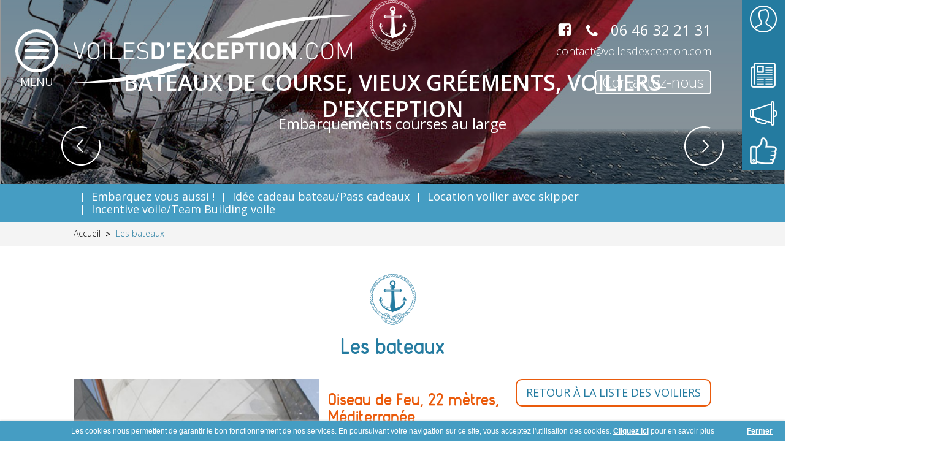

--- FILE ---
content_type: text/html; charset=utf-8
request_url: https://www.voilesdexception.com/fr/les-bateaux/voilier/oiseau-de-feu-22-metres-mediterranee.html
body_size: 7389
content:
<!DOCTYPE html> 
<html lang="fr"> 
	<head> 
		<meta charset="utf-8"> 
		<!--
	This website is powered by TYPO3 - inspiring people to share!
	TYPO3 is a free open source Content Management Framework initially created by Kasper Skaarhoj and licensed under GNU/GPL.
	TYPO3 is copyright 1998-2018 of Kasper Skaarhoj. Extensions are copyright of their respective owners.
	Information and contribution at https://typo3.org/
-->
		
		<link rel="shortcut icon" href="https://www.voilesdexception.com/fileadmin/templates/default/images/favicon.ico" type="image/x-icon"> 
		<title>Voilier de prestige à louer avec skipper en Méditerranée</title>
		 
		<meta name="copyright" content="Voiles d'exception &amp;copy All rights reserved"> 
		<link rel="stylesheet" type="text/css" href="https://www.voilesdexception.com/typo3temp/Assets/85359a0512.css?1638870588" media="all"> 
		<link rel="stylesheet" type="text/css" href="https://www.voilesdexception.com/typo3conf/ext/jh_magnificpopup/Resources/Public/css/magnific-popup.css?1638869880" media="all"> 
		<link rel="stylesheet" type="text/css" href="https://www.voilesdexception.com/fileadmin/templates/default/css/cookiebar.css?1638869134" media="all"> 
		<link rel="stylesheet" type="text/css" href="https://www.voilesdexception.com/fileadmin/templates/default/css/jquery-ui-1.11.css?1638869134" media="all"> 
		<link rel="stylesheet" type="text/css" href="https://www.voilesdexception.com/fileadmin/templates/default/css/owl.carousel.css?1638869134" media="all"> 
		<link rel="stylesheet" type="text/css" href="https://www.voilesdexception.com/fileadmin/templates/default/css/styles.slider.css?1638869134" media="all"> 
		<link rel="stylesheet" type="text/css" href="https://www.voilesdexception.com/fileadmin/templates/default/css/styles.css?1638869134" media="all"> 
		<link rel="stylesheet" type="text/css" href="https://www.voilesdexception.com/fileadmin/templates/default/css/styles.responsive.css?1638869134" media="(max-width: 1000px)"> 
		<link rel="stylesheet" type="text/css" href="https://www.voilesdexception.com/fileadmin/templates/default/css/main.css?1741534368" media="all"> 
		<script src="https://www.voilesdexception.com/fileadmin/templates/default/js/jquery-1.11.1.min.js?1638869142" type="text/javascript"></script>
		
		<script src="https://www.voilesdexception.com/typo3temp/Assets/bd4d1f63e4.js?1638870590" type="text/javascript"></script>
		
		<meta name="description" content="Embarquez à bord de l'Oiseau de Feu, superbe voilier de location dont le port d'attache est Marseille, pour une croisière à la voile avec skipper, sur un voilier d'exception."> 
		<meta content="width=device-width, initial-scale=1, maximum-scale=1" name="viewport"> 
		<!--[if IE 8]>
      <html class="ie8 lang="fr">
      <script src="templates/default/js/script.ie8.js"></script>
       <![endif]-->
		
		<!--[if IE 9]>
      <html class="ie9 lang="fr">
       <![endif]-->
		
		<!--[if lt IE 9]>
      <script src="templates/default/js/html5.js"></script>
      <![endif]-->
		
		<script type="text/javascript" src="http://maps.google.com/maps/api/js?sensor=false"></script>
		<link href='https://fonts.googleapis.com/css?family=Open+Sans:400,300,600,700' rel='stylesheet' type='text/css'> 
		<script async src="https://www.googletagmanager.com/gtag/js?id=G-HMT8RD7E9H"></script>
		
		<script>
  window.dataLayer = window.dataLayer || [];
  function gtag(){dataLayer.push(arguments);}
  gtag('js', new Date());

  gtag('config', 'G-HMT8RD7E9H');
</script>
		<!--
     Ooops: Syntaxcheck of Google Analytics Account Number failed!
     Maybe misspelled entry in config.tx_we_google_analytics.account.
     You used {$google.analytics.account}
     Please use the following format UA-xxxx-y ,
     or for mobile tracking, use MO-xxxx-y.
-->

</head>
	 
	<body> 
		<header> 
			<div class="content-inner"> 
				<div id="right-header"> 
					<div id="contact-header" class="block-contact"> 
						<div class="secondaryContentSection">
							<div id="c235" class="csc-default">
								<div class="csc-textpic csc-textpic-intext-left">
									<div class="csc-textpic-imagewrap">
										<ul>
											<li class="csc-textpic-image csc-textpic-last"><a href="http://www.facebook.com/pages/Voiles-dexception/494632117238784" target="_blank" title="Page facebook"><img src="https://www.voilesdexception.com/fileadmin/user_upload/Accueil/icon_facebook.png" width="22" height="21" alt="Page facebook"></a>
												<div class="csc-textpic-caption"></div>
											</li>
										</ul>
									</div>
									<div class="csc-textpic-text">
										<p class="tel">06 46 32 21 31</p>
										 
										<p class="bodytext"><a href="javascript:linkTo_UnCryptMailto('jxfiql7zlkqxzqXslfibpabuzbmqflk+zlj');" class="mail">contact@<span style="display:none;">remove-this.</span>voilesdexception.com</a></p>
									</div>
								</div>
							</div>
						</div>
						 
						<p><a class="bt-blanc" href="https://www.voilesdexception.com/fr/infos/nous-contacter.html?&url_page=https://www.voilesdexception.com/fr/les-bateaux/voilier/oiseau-de-feu-22-metres-mediterranee.html" rel="nofollow" title="Contactez-nous">Contactez-nous</a></p>
						 </div>
					 </div>
				 
				<div id="logo"> <a href="/" title="Voile d'exception"><img src="https://www.voilesdexception.com/fileadmin/templates/default/images/logo.png" width="454" height="110" alt="Voile d'exception"/></a> </div>
				 
				<div class="clear"></div>
				 </div>
			 
			<nav id="main-menu"> 
				<div class="mobile-menu"><span class="line-menu"></span><span>Menu</span></div>
				 
				<div class="content-menu"> 
					<ul>
						<li class="Location de voiliers">
							<li class=""><a href="https://www.voilesdexception.com/fr/particuliers/croisieres.html" title="Location de voiliers">Location de voiliers</a>
								<ul>
									<li>
										<li class=""><a href="https://www.voilesdexception.com/fr/particuliers/croisieres.html" title="Location voilier et skipper, Méditerranée, Corse et Bretagne">Location de voiliers avec skipper Méditerranée et Bretagne</a></li>
										<li>
											<li class=""><a href="https://www.voilesdexception.com/fr/particuliers/transats.html" title="Transats à la voile en Méditerranée ou dans l'Atlantique">Transats</a></li>
											<li>
												<li class=""><a href="https://www.voilesdexception.com/fr/particuliers/evenements-nautiques-courses.html" title="Courses à la voile en Méditerranée et en Bretagne sur voiliers de location">Evènements nautiques, courses</a></li>
												<li>
													<li class=""><a href="https://www.voilesdexception.com/fr/particuliers/recherche-de-skippers-regates-croisieres.html" title="Recherche de skippers pour croisières en voilier et régates">Recherche de skippers</a></li>
												</ul>
											</li>
											<li class="Entreprises">
												<li class=""><a href="https://www.voilesdexception.com/fr/entreprises/seminaires-incentive-teambuilding.html" title="Entreprises">Entreprises</a>
													<ul>
														<li>
															<li class=""><a href="https://www.voilesdexception.com/fr/entreprises/seminaires-incentive-teambuilding.html" title="Incentive voile / séminaires sur voile / Team building voile">Incentive voile, team building voile</a></li>
															<li>
																<li class=""><a href="https://www.voilesdexception.com/fr/entreprises/regates-incentive-monotypes.html" title="Regate d’entreprise et courses incentive voile, team building voile">Regate d’entreprise, team building voile</a></li>
																<li>
																	<li class=""><a href="https://www.voilesdexception.com/fr/entreprises/evenements.html" title="Organisation d'évènements sur bateaux de course ou vieux gréements">Evenement voile, team building voile</a></li>
																	<li>
																		<li class=""><a href="https://www.voilesdexception.com/fr/entreprises/evenements-nautiques-courses.html" title="Evènements nautiques et courses à la voile pour séminaires d'entreprises et team building voile">Evènements nautiques, courses, team bulding voile</a></li>
																		<li>
																			<li class=""><a href="https://www.voilesdexception.com/fr/entreprises/reception-a-quai.html" title="Réception à quai pour évenements d'entreprises en Méditerranée ou en Bretagne">Réception à quai</a></li>
																			<li>
																				<li class=""><a href="https://www.voilesdexception.com/fr/entreprises/seminaires-voile.html" title="Votre Séminaire en voilier avec de grands marins">Séminaires voile</a></li>
																			</ul>
																		</li>
																		<li class="Individuels/idées cadeau bateau">
																			<li class=""><a href="https://www.voilesdexception.com/fr/ffff/embarquements-pour-individuels.html" title="Individuels/idées cadeau bateau">Individuels/idées cadeau bateau</a>
																				<ul>
																					<li>
																						<li class=""><a href="https://www.voilesdexception.com/fr/ffff/embarquements-pour-individuels.html" title="Embarquements pour individuels">Embarquements pour individuels</a></li>
																					</ul>
																				</li>
																				<li class="active"><a href="https://www.voilesdexception.com/fr/les-bateaux.html" title="Les bateaux de location avec skipper en Bretagne, Corse et Marseille">Les bateaux</a>
																					<ul>
																						<li>
																							<li class=""><a href="https://www.voilesdexception.com/fr/les-bateaux/croisiere.html" title="Location de Voiliers avec skipper en Bretagne et Méditerranée">Croisière</a></li>
																							<li>
																								<li class=""><a href="https://www.voilesdexception.com/fr/les-bateaux/sensation-course-multis-et-monos.html" title="Naviguer sur des voiliers de course en Bretagne et en Méditerranée">Sorties bateaux de course, trimarans de course, Volvo 60, catamarans Extrême 40..Pôle course de Lorient et Méditerranée</a></li>
																								<li>
																									<li class=""><a href="https://www.voilesdexception.com/fr/les-bateaux/yachts-classiques.html" title="Location de yacht à la voile avec skipper en Bretagne ou Méditerranée">Yachts classiques</a></li>
																									<li>
																										<li class=""><a href="https://www.voilesdexception.com/fr/les-bateaux/bateaux-tradition-vieux-greements.html" title="Vieux Gréements à louer avec Voiles d'Exception">Vieux Gréements</a></li>
																										<li>
																											<li class=""><a href="https://www.voilesdexception.com/fr/les-bateaux/regates-incentive-monotypes.html" title="Séminaires incentive à la voile en régates monotypes">Régates monotypes</a></li>
																											<li>
																												<li class=""><a href="https://www.voilesdexception.com/fr/les-bateaux/bateaux-historiques.html" title="Bateaux historiques à affréter avec skipper en Bretagne ou Méditerranée">Bateaux historiques</a></li>
																											</ul>
																										</li>
																									</ul>
																									 </div>
																								 </nav>
																							 
																							<div id="slideshow-header" class="loading"> 
																								<div id="c280" class="csc-default">
																									<div class="csc-textpic csc-textpic-center csc-textpic-above">
																										<div class="csc-textpic-imagewrap" >
																											<ul>
																												<li class="csc-textpic-image csc-textpic-first"><img src="https://www.voilesdexception.com/fileadmin/_processed_/0/e/csm_6_c1f0511ad1.jpg" width="961" height="327" alt="">
																													<div class="csc-textpic-caption">Location de voiliers avec équipage</div>
																												</li>
																												<li class="csc-textpic-image"><img src="https://www.voilesdexception.com/fileadmin/user_upload/Slideshow/8.jpg" width="961" height="327" alt="">
																													<div class="csc-textpic-caption">Embarquements courses au large</div>
																												</li>
																												<li class="csc-textpic-image"><img src="https://www.voilesdexception.com/fileadmin/_processed_/4/d/csm_Foncia_22_d18042f32e.jpg" width="1528" height="672" alt="">
																													<div class="csc-textpic-caption">Sorties bateaux de course Bretagne et Méditerranée</div>
																												</li>
																												<li class="csc-textpic-image"><img src="https://www.voilesdexception.com/fileadmin/_processed_/3/6/csm_lola_15_ef9a49f629.jpg" width="735" height="320" alt="">
																													<div class="csc-textpic-caption">Embarquements vieux gréements</div>
																												</li>
																												<li class="csc-textpic-image"><img src="https://www.voilesdexception.com/fileadmin/_processed_/9/a/csm_Fotolia_3919813_M_284177aec0.jpg" width="1439" height="613" alt="">
																													<div class="csc-textpic-caption">Naviguer en course à la voile</div>
																												</li>
																												<li class="csc-textpic-image"><img src="https://www.voilesdexception.com/fileadmin/_processed_/e/f/csm_Aztec_Lady_10_756b41630b.jpg" width="538" height="255" alt="">
																													<div class="csc-textpic-caption">Expéditions voile</div>
																												</li>
																												<li class="csc-textpic-image"><img src="https://www.voilesdexception.com/fileadmin/_processed_/5/2/csm_Skeaf_pre__s_ca8b189136.jpg" width="816" height="399" alt="">
																													<div class="csc-textpic-caption">Croisières voiliers de tradition</div>
																												</li>
																												<li class="csc-textpic-image"><img src="https://www.voilesdexception.com/fileadmin/_processed_/2/6/csm_Fotolia_91171361_M_b2c0afcc5d.jpg" width="1484" height="562" alt="">
																													<div class="csc-textpic-caption">Embarquer en course à la voile format maxi !</div>
																												</li>
																												<li class="csc-textpic-image"><img src="https://www.voilesdexception.com/fileadmin/_processed_/a/a/csm_Volvo_surf_f184355e62.jpg" width="1094" height="562" alt="">
																													<div class="csc-textpic-caption">Navigations en mode 100% course voile</div>
																												</li>
																												<li class="csc-textpic-image csc-textpic-last"><img src="https://www.voilesdexception.com/fileadmin/_processed_/d/5/csm_Bernic_15_27cc0e8657.jpg" width="1506" height="599" alt="">
																													<div class="csc-textpic-caption">Croisières en voilier avec skipper</div>
																												</li>
																											</ul>
																										</div>
																										<div class="csc-textpic-text">
																											<p class="bodytext">Bateaux de course, vieux gr&eacute;ements, voiliers d'exception</p>
																											<div style="overflow: hidden; height: 1px;">
																												<p class="bodytext">&nbsp;</p>
																											</div>
																										</div>
																									</div>
																									<div class="csc-textpic-clear"></div>
																								</div>
																								 </div>
																							 
																							<div id="right-menu"> 
																								<ul>
																									<li class="link-embarquement"><a href="https://www.voilesdexception.com/fr/ffff/embarquements-pour-individuels.html" target="_blank" title="Embarquements pour sorties bateaux de course, cadeaux voile, transats, régates">Embarquements pour sorties bateaux de course, cadeaux voile, transats, régates</a></li>
																									<li class="link-presse"><a href="https://www.voilesdexception.com/fr/menu-droite/la-presse-en-parle.html" title="La presse en parle">La presse en parle</a></li>
																									<li class="link-temoignage"><a href="https://www.voilesdexception.com/fr/menu-droite/temoignages.html" title="Témoignages">Témoignages</a></li>
																									<li class="link-ref"><a href="https://www.voilesdexception.com/fr/menu-droite/ils-nous-ont-fait-confiance.html" title="Ils nous ont fait confiance">Ils nous ont fait confiance</a></li>
																								</ul>
																								 </div>
																							 </header>
																						 
																						<div id="menu-footer"> 
																							<ul>
																								<li><a href="https://www.voilesdexception.com/fr/ffff/embarquements-pour-individuels.html" title="Embarquez vous aussi !">Embarquez vous aussi !</a></li>
																								<li><a href="https://www.voilesdexception.com/fr/ffff/embarquements-pour-individuels.html" title="Idée cadeau bateau/Pass cadeaux">Idée cadeau bateau/Pass cadeaux</a></li>
																								<li><a href="https://www.voilesdexception.com/fr/particuliers/croisieres.html" title="Location voilier avec skipper">Location voilier avec skipper</a></li>
																								<li><a href="https://www.voilesdexception.com/fr/entreprises/seminaires-incentive-teambuilding.html" title="Incentive voile/Team Building voile">Incentive voile/Team Building voile</a></li>
																							</ul>
																							 
																							<div class="clear"></div>
																							 </div>
																						 
																						<div class="wrap"> 
																							<div id="breadcrumb"> 
																								<div class="content-inner"> 
																									<ol itemscope itemtype="http://schema.org/BreadcrumbList">
																										<li itemprop="itemListElement" itemscope="" itemtype="http://schema.org/ListItem"><a href="http://www.voilesdexception.com" itemscope="" itemtype="http://schema.org/Thing" itemprop="item"><span itemprop="name">Accueil</span></a></li>
																										&nbsp;>&nbsp;
																										<li itemprop="itemListElement" itemscope itemtype="http://schema.org/ListItem"><a href="https://www.voilesdexception.com/fr/les-bateaux.html" itemscope itemtype="http://schema.org/Thing" itemprop="item"><span itemprop="name">Les bateaux</span></a></li>
																									</ol>
																									 </div>
																								 </div>
																							 
																							<div id="main2"> 
																								<div class="content-inner"> 
																									<div id="page-title"> 
																										<h1>Les bateaux</h1>
																										 </div>
																									 
																									<div id="center"> 
																										<div id="c719" class="csc-default"> 
																											<div class="tx-metavoiles"> <a href="javascript:history.back()" class="button_back bt-orange" title="{f:translate(key: 'tx_metavoiles_domain_model_bateaux.back_link')">	Retour à la liste des voiliers</a> 
																												<div id="detail-location"> 
																													<div class="slideshow-location"> 
																														<ul> 
																															<li> <img src="https://www.voilesdexception.com/uploads/tx_metavoiles/oiseau_de_feu.jpg" width="400" height="267" alt="" /> </li>
																															 
																															<li> <img src="https://www.voilesdexception.com/uploads/tx_metavoiles/oiseau_de_feu_2.jpg" width="400" height="267" alt="" /> </li>
																															 
																															<li> <img src="https://www.voilesdexception.com/uploads/tx_metavoiles/PICT0018.jpg" width="400" height="266" alt="" /> </li>
																															 
																															<li> <img src="https://www.voilesdexception.com/uploads/tx_metavoiles/oiseau_de_feu_6.jpg" width="400" height="280" alt="" /> </li>
																															 
																															<li> <img src="https://www.voilesdexception.com/uploads/tx_metavoiles/oiseau_de_feu_8.jpg" width="400" height="266" alt="" /> </li>
																															 </ul>
																														 </div>
																													 
																													<div class="info"> 
																														<h3>Oiseau de Feu, 22 mètres, Méditerranée</h3>
																														 
																														<ul> 
																															<li> <span>Localisation:</span> Var (83), Alpes Maritimes (6), Bouches du Rhone (13) </li>
																															 
																															<li><span>Capacité max:</span>12 en journée, 4 en croisière</li>
																															 
																															<li><span>Type:</span> Yachts classiques, autres, Skipper </li>
																															 
																															<li><span>Possibilités:</span> Sorties, Week-end, Croisières, Yachts classiques, Séminaires </li>
																															 </ul>
																														 
																														<div class="description">
																															<p class="bodytext">La fin des années 30 marque l’avènement des voiliers de course au large. Dans cette optique, Ralph HAWKES, commodore du RORC (Royal Ocean Racing Club), demande a Charles E. Nicholson de lui dessiner un voilier&nbsp; plus léger et rapide que ces prédécesseurs afin de gagner les régates hauturières comme le Fastnet. En 1937 sort du chantier Camper&amp;Nicholson, Firebird X, dont les lignes racées rappellent l’élégance des 12M JI mais affichant une construction plus robuste adaptée à toutes les conditions de mer et de vent et suffisamment confortable pour partir en croisière. D’une pureté classique, la coque est bordée en teck pour les œuvres vives et en acajou pour les œuvres mortes, le tout sur membrures mixtes acacia et acier.Jusqu’en 1939, le cotre participe avec succès a bon nombre de courses du RORC&nbsp;: Fastnet, semaine de Cowes, Channel race, Cowes-Dinard…&nbsp;</p>
																															 
																															<p class="bodytext">En 1962, il est racheté par Pierre COINTREAU, le fabriquant de liqueurs qui le rebaptise Flame II, lui offre 8 ans de croisière, un pavillon français et une cave à faire rêver plus d’un breton.&nbsp;De 1970 à 1973, il est la propriété du député de Loire-Atlantique et ancien ministre Henri REY qui le rebaptise Vindilis II et l’emmène en méditerranée pour un programme majoritairement de croisière.&nbsp;</p>
																															 
																															<p class="bodytext">Après un remise en état au chantier Pichavant, il est revendu en 1973 et retrouve son nom d’origine, quoique un peu francisé : OISEAU DE FEU. Fin régatier, son propriétaire lui rend ses ailes en participant à de nombreuses régates, entre lesquelles croisières et convoyages se succèdent jusqu’en 1983, le bateau rompt ses amarres en rivière d’Auray pendant un orage, crève son bordé contre un parc a huitres et coule. Le bateau renfloué, est sauvé par 6 mois de restauration.&nbsp;</p>
																															 
																															<p class="bodytext">Monument Historique</p>
																															 
																															<p class="bodytext">Racheté en 1989, il est envoyé à Saint-Malo pour une restauration totale au chantier Labbé, alors charpentier de marine le plus célèbre du pays. Le pont en pin est remplacé par du teck, les bordés, varangues et membrures abimées sont&nbsp; remplacées et les emménagements intérieurs reconstruits conformément à ceux de l’époque. L’architecte naval Guy RIBADEAU-DUMAS lui dessine n nouveau gréement plus élancé, les espars en Spruce étant remplacés par du pin d’Oregon. Dès lors, Oiseau de feu porte 250m2 de toile au prés et 550 au portant.&nbsp;Le 6 Novembre 1992, Oiseau de Feu accède au titre de MONUMENT HISTORIQUE français! Après quelques saisons en Atlantique, il retourne en Méditerranée et continue à figurer en haut des classements de quasiment toutes les régates classiques du circuit.&nbsp;</p>
																															 
																															<p class="bodytext">Architecte Charles E. Nicholson</p>
																															 
																															<p class="bodytext">Chantier Camper &amp; Nicholson, Gosport - U.K.</p>
																															 
																															<p class="bodytext">Année de Construction 1937, Reconstruction 1991-92 &amp; 2008-09</p>
																															 
																															<p class="bodytext">Gréement côtre Marconi</p>
																															 
																															<p class="bodytext">Longueur au pont 20.74 mètres</p>
																															 
																															<p class="bodytext">Longueur à la flottaison 14.74 mètres</p>
																															 
																															<p class="bodytext">Largeur 3.96 mètres</p>
																															 
																															<p class="bodytext">Tirant d'eau 2.96 mètres</p>
																															 
																															<p class="bodytext">Tirant d'air26.20 mètres</p>
																															 
																															<p class="bodytext">Deplacement 38 tonnes</p>
																															 
																															<p class="bodytext">Surface de Voilure au Près 186 m2</p>
																															 
																															<p class="bodytext">Surface de Voilure au Portant 510 m2</p>
																															 
																															<p class="bodytext">L'Architecte : Charles E. Nicholson&quot;&nbsp;Un rêve ce 67 pieds glisse sur l’eau…qu’y a-t-il de plus beau qu’un rêve quand c’est Charles Nicholson qui l'a dessiné&nbsp;?&nbsp;&quot;Marc P.G. BERTHIER&nbsp;&nbsp;</p>
																															 
																															<p class="bodytext">&nbsp;</p>
																															 
																															<p class="bodytext">&nbsp;</p>
																														</div>
																														 </div>
																													 
																													<p><a class="bt-orange2" title="Demande d'informations et disponibilités" rel="nofollow" href="https://www.voilesdexception.com/fr/infos/nous-contacter.html?url_page=https%3Awww.voilesdexception.com%2Ffr%2Fles-bateaux%2Fvoilier%2Foiseau-de-feu-22-metres-mediterranee.html&amp;cHash=8f750472b641fdf0b56ce5ab6ad35652">Demande d'informations et disponibilités</a></p>
																													 </div>
																												 <a class="button_back bt-orange" title="{f:translate(key: 'tx_metavoiles_domain_model_bateaux.back_link')" href="https://www.voilesdexception.com/fr/les-bateaux.html">	Retour à la liste des voiliers</a> 
																												<div class="clear"></div>
																												 </div>
																										</div>
																										 </div>
																									 
																									<div class="clear"></div>
																									 </div>
																								 </div>
																							 </div>
																						 
																						<footer> 
																							<div id="footer-bottom"> 
																								<div class="content-inner"> 
																									<div id="contact-footer" class="block-contact"> 
																										<div class="secondaryContentSection">
																											<div id="c235" class="csc-default">
																												<div class="csc-textpic csc-textpic-intext-left">
																													<div class="csc-textpic-imagewrap">
																														<ul>
																															<li class="csc-textpic-image csc-textpic-last"><a href="http://www.facebook.com/pages/Voiles-dexception/494632117238784" target="_blank" title="Page facebook"><img src="https://www.voilesdexception.com/fileadmin/user_upload/Accueil/icon_facebook.png" width="22" height="21" alt="Page facebook"></a>
																																<div class="csc-textpic-caption"></div>
																															</li>
																														</ul>
																													</div>
																													<div class="csc-textpic-text">
																														<p class="tel">06 46 32 21 31</p>
																														 
																														<p class="bodytext"><a href="javascript:linkTo_UnCryptMailto('jxfiql7zlkqxzqXslfibpabuzbmqflk+zlj');" class="mail">contact@<span style="display:none;">remove-this.</span>voilesdexception.com</a></p>
																													</div>
																												</div>
																											</div>
																										</div>
																										 
																										<p><a class="bt-blanc" href="https://www.voilesdexception.com/fr/infos/nous-contacter.html?&url_page=https://www.voilesdexception.com/fr/les-bateaux/voilier/oiseau-de-feu-22-metres-mediterranee.html" rel="nofollow" title="Contactez-nous">Contactez-nous</a></p>
																										 </div>
																									 
																									<div id="newsletter-footer"> 
																										<div id="c670" class="csc-default">
																											<div>
																												<p class="bodytext">Inscrivez vous pour recevoir nos offres de navigations et d'embarquements !</p>
																												 
																												<p class="bodytext"><a href="https://www.voilesdexception.com/fr/infos/archives-newsletter.html" target="_top" class="bt-blanc">Voir les anciennes newsletters</a> </p>
																												 
																												<p class="bodytext"><a href="https://www.voilesdexception.com/fr/infos/inscription-newsletter.html" target="_top" class="bt-blanc">Je m'inscris</a></p>
																											</div>
																										</div>
																										 </div>
																									 
																									<div id="other-link-footer"> 
																										<div id="c669" class="csc-default">
																											<h2 class="align-center">Voiles d’Exception c’est aussi :</h2>
																											 
																											<p class="align-center"><a href="https://www.voilesdexception.com/fr/particuliers/croisieres.html" target="_top" class="bt-location">Location avec skipper</a> <a href="https://www.voilesdexception.com/fr/entreprises/seminaires-incentive-teambuilding.html" target="_top" class="bt-incentive">Incentive</a> <a href="https://www.voilesdexception.com/fr/ffff/embarquements-pour-individuels.html" target="_top" class="bt-cadeau">Idée cadeau</a></p>
																										</div>
																										 </div>
																									 
																									<div id="copyright"> 
																										<ul>
																											<li>© Voiles d'exception</li>
																											<li><a href="https://www.voilesdexception.com/fr/infos/mentions-legales.html" title="Mentions Légales" class=first>Mentions Légales</a></li>
																											<li><a href="https://www.voilesdexception.com/fr/infos/plan-du-site.html" title="Plan du site">Plan du site</a></li>
																											<li><a href="https://www.voilesdexception.com/fr/infos/partenaires.html" title="Partenaires">Partenaires</a></li>
																											<li><a href="https://www.voilesdexception.com/fr/infos/lexique.html" title="Lexique" class="last">Lexique</a></li>
																											<li><a rel="nofollow" href="http://www.pimentrouge.fr/" target="_blank" title="Création PimentRouge">Création PimentRouge</a></li>
																										</ul>
																										 </div>
																									 </div>
																								 </div>
																							 </footer>
																						 
																						<div class="cookie-message"> 
																							<p>Les cookies nous permettent de garantir le bon fonctionnement de nos services. En poursuivant votre navigation sur ce site, vous acceptez l'utilisation des cookies. <a href="https://www.voilesdexception.com/fr/infos/mentions-legales.html">Cliquez ici</a> pour en savoir plus</p>
																							 </div>
																						 
																						<script id="powermail_marketing_information" data-pid="40" data-language="0"></script>
																						
																						<script src="https://www.voilesdexception.com/typo3conf/ext/jh_magnificpopup/Resources/Public/js/jquery.magnific-popup.min.js?1638869882" type="text/javascript"></script>
																						
																						<script src="https://www.voilesdexception.com/typo3conf/ext/jh_magnificpopup/Resources/Public/js/jquery.filter-isImageFile.min.js?1638869881" type="text/javascript"></script>
																						
																						<script src="https://www.voilesdexception.com/typo3conf/ext/jh_magnificpopup/Resources/Public/js/jquery.mfpInlineFunctions.min.js?1638869882" type="text/javascript"></script>
																						
																						<script src="https://www.voilesdexception.com/typo3conf/ext/powermail/Resources/Public/JavaScripts/Libraries/jquery.datetimepicker.min.js?1638870038" type="text/javascript"></script>
																						
																						<script src="https://www.voilesdexception.com/typo3conf/ext/powermail/Resources/Public/JavaScripts/Libraries/parsley.min.js?1638870038" type="text/javascript"></script>
																						
																						<script src="https://www.voilesdexception.com/typo3conf/ext/powermail/Resources/Public/JavaScripts/Powermail/Form.min.js?1638870038" type="text/javascript"></script>
																						
																						<script src="https://www.voilesdexception.com/typo3conf/ext/powermail/Resources/Public/JavaScripts/Powermail/Marketing.min.js?1638870038" type="text/javascript"></script>
																						
																						<script src="https://www.voilesdexception.com/fileadmin/templates/default/js/iCheck.js?1638869142" type="text/javascript"></script>
																						
																						<script src="https://www.voilesdexception.com/fileadmin/templates/default/js/jquery.blImageCenter.js?1638869143" type="text/javascript"></script>
																						
																						<script src="https://www.voilesdexception.com/fileadmin/templates/default/js/jquery.browser.js?1638869143" type="text/javascript"></script>
																						
																						<script src="https://www.voilesdexception.com/fileadmin/templates/default/js/jquery.bxslider.min.js?1638869143" type="text/javascript"></script>
																						
																						<script src="https://www.voilesdexception.com/fileadmin/templates/default/js/jquery.cookiesbar.js?1638869143" type="text/javascript"></script>
																						
																						<script src="https://www.voilesdexception.com/fileadmin/templates/default/js/jquery-ui-1.11.2.min.js?1638869143" type="text/javascript"></script>
																						
																						<script src="https://www.voilesdexception.com/fileadmin/templates/default/js/matchMedia.js?1638869143" type="text/javascript"></script>
																						
																						<script src="https://www.voilesdexception.com/fileadmin/templates/default/js/matchMedia.addListener.js?1638869143" type="text/javascript"></script>
																						
																						<script src="https://www.voilesdexception.com/fileadmin/templates/default/js/enquire.js?1638869142" type="text/javascript"></script>
																						
																						<script src="https://www.voilesdexception.com/fileadmin/templates/default/js/owl.carousel.min.js?1638869143" type="text/javascript"></script>
																						
																						<script src="https://www.voilesdexception.com/fileadmin/templates/default/js/placeholder.js?1638869143" type="text/javascript"></script>
																						
																						<script src="https://www.voilesdexception.com/fileadmin/templates/default/js/unveil.js?1638869143" type="text/javascript"></script>
																						
																						<script src="https://www.voilesdexception.com/fileadmin/templates/default/js/script.js?1638869143" type="text/javascript"></script>
																						
																						<script src="https://www.voilesdexception.com/fileadmin/templates/default/js/script.responsive.js?1638869143" type="text/javascript"></script>
																						
																						<script src="https://www.voilesdexception.com/fileadmin/templates/default/js/app.bundle.js?1741534368" type="text/javascript"></script>
																						
																						<script src="https://www.voilesdexception.com/typo3temp/Assets/d88623467d.js?1638870590" type="text/javascript"></script>
																						</body>
																					 </html>

--- FILE ---
content_type: text/css
request_url: https://www.voilesdexception.com/fileadmin/templates/default/css/cookiebar.css?1638869134
body_size: 86
content:
.cookie-message {
  position:fixed;
  bottom:0;left:0;right:0;
  padding:10px 15px 10px 15px;
  background:#459dc3;
  box-shadow:0px 0px 3px #ccc;
  z-index: 999999999999;
}
.cookie-message .cookiebar-close {
  position:absolute;
  bottom:10px; right:20px;
  cursor:pointer;
}
.cookie-message p, .cookie-message a {
  color:#fff;
  font:400 12px Arial;
  margin:0em 0;
  text-align: center;
}
.cookie-message a {
	font-weight: 700;
	text-decoration: underline;
}
.blue {
  border-bottom:1px solid #0E83AE;
  background-color:#0990c3;
  background: -webkit-gradient(linear, 50% 0%, 50% 100%, color-stop(0%, #0e83ae), color-stop(50%, #0990c3), color-stop(100%, #0e9dd2));
  background: -webkit-linear-gradient(#0e83ae, #0990c3, #0e9dd2);
  background: -moz-linear-gradient(#0e83ae, #0990c3, #0e9dd2);
  background: -o-linear-gradient(#0e83ae, #0990c3, #0e9dd2);
  background: -ms-linear-gradient(#0e83ae, #0990c3, #0e9dd2);
  background: linear-gradient(#0e83ae, #0990c3, #0e9dd2);
}
.blue p, .blue a { color:#fff; }

--- FILE ---
content_type: text/css
request_url: https://www.voilesdexception.com/fileadmin/templates/default/css/jquery-ui-1.11.css?1638869134
body_size: 878
content:
/** Datepicker **/
.ui-datepicker{
	width: 235px;
	max-width: 100%;
	margin: 0 auto;
}

.ui-datepicker-header{
	text-align: center;
	background-color: #4688c5;
	position: relative;
}
.ui-datepicker-header span{
	font-size: 15px !important;
	color: #fff;
}
.ui-datepicker-header a{
	position: absolute;
	cursor: pointer;
	top: 18px;
	display: block;
	width: 30px;
	height: 12px;
	text-indent: -9999px;
	background: url('../images/arrow_calendar.png') no-repeat center 0;
}
.ui-datepicker-header a.ui-datepicker-prev{
	left: 10px;
	background-position: center 0;
}
.ui-datepicker-header a.ui-datepicker-next{
	right: 10px;
	background-position: center 100%;
}

.ui-datepicker-title{
	padding: 15px 0;
	margin: 0 !important;
}

.ui-datepicker-calendar{
	width: 100%;
}
.ui-datepicker-calendar thead{
	border-left: 1px solid #58779e;
	border-right: 1px solid #58779e;
}
.ui-datepicker-calendar th{
	background-color: #70c1b3;
	border: none;
	font-weight: 400;
} 
.ui-datepicker-calendar td{
	background-color: #439e8e; 
}
.ui-datepicker-calendar td.ui-datepicker-current-day a,
.ui-datepicker-calendar td.ui-datepicker-today a,
.ui-datepicker-calendar td a:hover{
	text-decoration: none;
	background-color: #267769;
}
.ui-datepicker-calendar th, 
.ui-datepicker-calendar td{
	text-align: center;
	width: 30px;
	height: 30px;
	padding: 0;
	border: none;
	color: #fff;
}
.ui-datepicker-calendar td.ui-state-disabled{
	background-color: #b4dbd4;
	border-color: #fff;
	color: #727272;
}
.ui-datepicker-calendar span, .ui-datepicker-calendar a{
	font-size: 11px !important;
	font-weight: 400;
	display: inline-block;
	line-height: 30px;
	width: 100%;
	height: 100%;
	color: inherit;
	text-decoration: none;
	-webkit-transition: all 0.3s ease-in-out;
	   -moz-transition: all 0.3s ease-in-out;
			transition: all 0.3s ease-in-out;
}	
/** Fin Datepicker **/

/** Select **/
.input-select{
	position: relative;
	display: inline-block;
	vertical-align: middle;
}

.ui-selectmenu-button{
	display: inline-block;
	position: relative;
	color: #072e5e;
	font-size: 15px;
	width: auto !important;
	cursor: pointer;
	border: 2px solid #dedede;
}
.ui-selectmenu-button span.ui-selectmenu-text{
	font-size: inherit;
	color: inherit;
	background-color: #fff;
	padding: 14px 40px 14px 20px;
	display: block;
	font-weight: 700;
}
.ui-selectmenu-button span.ui-icon{
	width: 13px;
	height: 9px;
	display: block;
	background: url('../images/arrow_select.png') no-repeat center center;
	background-color: #fff;
	position: absolute;
	right: 15px;
	top: 45%;
	top: calc(50% - 4px);
}

.ui-selectmenu-menu.ui-selectmenu-open{
	display: block;
}
.ui-selectmenu-menu{
	position: absolute;
	display: none;
	top: 100%;
	left: 0px !important;
	right: 0;
	z-index: 15;
}
.ui-selectmenu-menu ul{
	width: 100% !important;
	max-height: 150px;
	overflow-y: auto;
}
.ui-selectmenu-menu ul li{
	cursor: pointer;
	background-color: #fff;
	margin: 0px 0 0 0;
	border: 1px solid #dedede;
	border-top: none;
	float: none !important;
	text-align: left !important;
	color: #072e5e;
	padding: 8px 20px;
	font-size: 15px;
	list-style: none;
	-webkit-transition: all 0.3s ease-in-out;
	   -moz-transition: all 0.3s ease-in-out;
			transition: all 0.3s ease-in-out;
}
.ui-selectmenu-menu ul li:first-child{
	border-top: 1px solid #dedede;
}
.ui-selectmenu-menu li:hover{
	color: #fff;
	background-color: #c04d51;
}
/** Fin Select **/

/**** STYLE DIALOG ****/
.ui-dialog{
	width: 1140px !important;
	z-index: 999;
	max-width: 90%;
}
.ui-dialog .ui-dialog-titlebar{
	position: absolute;
	right: 0;
	top: 0;
	width: 50px;
	height: 50px;
}
.ui-dialog .ui-dialog-titlebar .ui-dialog-title{
	display: none;
}
.ui-dialog .ui-dialog-titlebar button{
	background: url('../images/icon_close.png') no-repeat center center;
	display: block;
	width: 100%;
	height: 100%;
	padding: 0;
	text-indent: -9999px;
	z-index: 10;
}
.ui-dialog .ui-dialog-titlebar button:before{
	display: none;
}

.ui-widget-overlay{
	position: fixed;
	top: 0;
	bottom: 0;
	right: 0;
	left: 0;
	background-color: #000;
	background-color: rgba(0,0,0,0.5);
	cursor: pointer;
	z-index: 998;
}

.ui-dialog .title{
	font-size: 26px;
	font-weight: 700;
	color: #9dadf9;
	margin-bottom: 15px;
}

.ui-dialog .lightbox-dialog, .ui-dialog .content-lightbox{
	height: 100% !important;
}
/**** FIN STYLE DIALOG ****/

--- FILE ---
content_type: text/css
request_url: https://www.voilesdexception.com/fileadmin/templates/default/css/styles.slider.css?1638869134
body_size: 895
content:
/** SLIDESHOW HEADER **/
#slideshow-header.loading:after{
	content: "";
	position: absolute;
	top: 0;
	left: 0;
	right: 0;
	bottom: 0;
	z-index: 2;
	background: url('../images/loader.svg') no-repeat center center;
	background-color: #fff;
}
#slideshow-header{
	position: absolute;
	top: 0;
	left: 0;
	right: 0;
	height: 100%;
	overflow: hidden;
}
#slideshow-header .owl-carousel{
	z-index: inherit;
}
#slideshow-header .owl-item:after{
	content: "";
	z-index: 1;
	position: absolute;
	top: 0;
	bottom: 0;
	left: 0;
	right: 0;
	background-color: #000;
	background-color: rgba(0,0,0,0.4);
}

#slideshow-header ul li, #slideshow-header ul, #slideshow-header div{
	height: 100%;
}
#slideshow-header ul li{
	list-style: none;
	margin: 0 !important;
	width: 100%;
}
#slideshow-header .image, #slideshow-header .csc-textpic-imagewrap{
	position: absolute;
	top: 0;
	bottom: 0;
	left: 0;
	right: 0;
}
#slideshow-header .text-default, #slideshow-header .csc-textpic{
	display: table;
	width: 100%;
	max-width: 960px;
	margin: 0 auto;
}
#slideshow-header .text, #slideshow-header .csc-textpic-text{
	display: table-cell;
	vertical-align: middle;
	text-align: center;
	position: relative;
	z-index: 2;
}
#slideshow-header .text *, #slideshow-header .csc-textpic-text *{
	color: #fff;
}
#slideshow-header .text h2:before, #slideshow-header .csc-textpic-text h2:before,
#slideshow-header .text p:before, #slideshow-header .csc-textpic-text p:before{
	content: "";
	display: block;
	width: 75px;
	height: 83px;
	background: url('../images/icon_ancre.png') no-repeat center center;
	margin: 0 auto 30px auto;
}
#slideshow-header .text h2, #slideshow-header .csc-textpic-text h2,
#slideshow-header .text p, #slideshow-header .csc-textpic-text p{
	font-size: 36px;
	font-weight: 600;
	text-transform: uppercase;	
	/*margin: 0 0 40px 0;*/
	margin: 0 0 120px 0
}
/*#slideshow-header .text p, #slideshow-header .csc-textpic-text p, */
#slideshow-header .csc-textpic-caption{
	font-size: 24px;
	font-weight: 400;
	line-height: 1.5;
}
#slideshow-header .csc-textpic-caption{
	position: relative;
	z-index: 8;
	height: auto;
	color: #fff;
	top: 60%;
	line-height: 1.8;
	max-width: 960px;
	margin: 0 auto; 
}

#slideshow-header .owl-controls,
.slideshow-location .owl-controls{
	height: auto !important;
}
#slideshow-header .owl-controls .owl-nav >div,
.slideshow-location .owl-controls .owl-nav >div{
	position: absolute;
	bottom: 30px;
	width: 64px;
	height: 64px;
	background: url('../images/arrow_slider.png') no-repeat 0 center;
	text-indent: -9999px;
	z-index: 10;
}
#slideshow-header .owl-controls .owl-nav >div:hover:before,
.slideshow-location .owl-controls .owl-nav >div:hover:before{
	-webkit-transform: scale(1);
	   -moz-transform: scale(1);
			transform: scale(1);
}
#slideshow-header .owl-controls .owl-nav >div:before,
.slideshow-location .owl-controls .owl-nav >div:before{
	content: "";
	position: absolute;
	z-index: -1;
	top: 2px;
	bottom: 2px;
	left: 2px;
	right: 2px;
	background-color: #fff;
	opacity: 0.32;
	border-radius: 80px;
	-webkit-transform: scale(0);
	   -moz-transform: scale(0);
			transform: scale(0);
	-webkit-transition: all 0.3s ease-in-out;
	   -moz-transition: all 0.3s ease-in-out;
			transition: all 0.3s ease-in-out;
}
#slideshow-header .owl-controls .owl-nav .owl-prev,
.slideshow-location .owl-controls .owl-nav .owl-prev{
	background-position: 0 0;
	left: 100px;
}
.slideshow-location .owl-controls .owl-nav .owl-prev{
	left: 10px;
}
#slideshow-header .owl-controls .owl-nav .owl-next,
.slideshow-location .owl-controls .owl-nav .owl-next{
	background-position: 100% 0;
	right: 100px;
}
.slideshow-location .owl-controls .owl-nav .owl-next{
	right: 10px;
}

#slideshow-header .owl-controls .owl-dots,
.slideshow-location .owl-controls .owl-dots{
	position: absolute;
	bottom: 30px;
	text-align: center;
	width: 100%;
	height: auto !important;
}
#slideshow-header .owl-controls .owl-dots .owl-dot,
.slideshow-location .owl-controls .owl-dots .owl-dot{
	display: inline-block;
	position: relative;
	margin: 0 7px;
	border-radius: 50px;
	width: 25px;
	height: 25px;
	border: 1px solid #fff;
	-webkit-transition: all 0.3s ease-in-out;
	   -moz-transition: all 0.3s ease-in-out;
			transition: all 0.3s ease-in-out;
}
#slideshow-header .owl-controls .owl-dots .owl-dot.active:after,
.slideshow-location .owl-controls .owl-dots .owl-dot.active:after{
	content: "";
	position: absolute;
	top: 8px;
	bottom: 8px;
	left: 8px;
	right: 8px;
	background-color: #fff;
	border-radius: 20px;
}
#slideshow-header .owl-controls .owl-dots .owl-dot:hover,
.slideshow-location .owl-controls .owl-dots .owl-dot:hover{
	background-color: #fff;
	background-color: rgba(255,255,255,0.16);
}

/** FIN SLIDESHOW HEADER **/

/** SLIDESHOW LIGHTBOX **/
.slideshow-location ul li{
	height: 360px;
	margin: 0;
	list-style: none;
}
/** FIN SLIDESHOW LIGHTBOX **/

.bx-wrapper .bx-loading {
	min-height: 50px;
	background: url('../images/bx_loader.gif') center center no-repeat;
	background-color: #fff;
	height: 100%;
	width: 100%;
	position: absolute;
	top: 0;
	left: 0;
	z-index: 2000;
}
.flex-direction-nav a.disabled{
	display: none;
}
.bx-controls-direction a.disabled{
	display: none;
}

--- FILE ---
content_type: text/css
request_url: https://www.voilesdexception.com/fileadmin/templates/default/css/styles.css?1638869134
body_size: 6583
content:
@font-face {
    font-family: 'reefbold';
    src: url('../font/reef/reef-webfont.eot');
    src: url('../font/reef/reef-webfont.eot?#iefix') format('embedded-opentype'),
         url('../font/reef/reef-webfont.woff2') format('woff2'),
         url('../font/reef/reef-webfont.woff') format('woff'),
         url('../font/reef/reef-webfont.ttf') format('truetype'),
         url('../font/reef/reef-webfont.svg#reefbold') format('svg');
    font-weight: normal;
    font-style: normal;

}

/**** DEBUT STYLE DE BASE ****/

*{
	padding: 0;
	margin: 0;
}

div, a, p, span, td, th, caption, li, h1, h2, h3, h4, legend, input, label, textarea, header, footer{
	color: #000000;
	font-size: 15px;
	line-height: 1.2em;
	font-family: 'Open Sans', sans-serif;
	vertical-align: top;
	-webkit-box-sizing: border-box;
	   -moz-box-sizing: border-box;
			box-sizing: border-box;
}

a[href^=tel]{
    color:inherit;
    text-decoration:none;
}

a, p, textarea, input[type="text"], input[type="email"], input[type="submit"], input[type="password"]{
	-webkit-appearance: none;
}

img{
	vertical-align: bottom;
	border: none;
}

p{
	margin: 10px 0;
}

a{
	text-decoration: none;
}
a strong, a span{
	line-height: 1;
	font-size: inherit;
}

a:hover{
	text-decoration: underline;
}

/**** STYLE DES TITRES ****/

h1, h2, h3, h4{
	margin: 10px 0;
	line-height: 1;
}

h1{
	font-size: 36px;
	font-weight: 600;
	margin: 0 0 20px 0;
	color: #fff;
	text-transform: uppercase;
}

h2{
	font-size: 30px;
	font-weight: 400;
	color: #247ba0;
}

h3{
	font-size: 18px;
	font-weight: 700;
}

h4{
	font-size: 16px;
}

/**** STYLE DES LISTES ****/

ul li{
	list-style-type: disc;
	list-style-position: inside;
	margin: 5px 0;
}

.csc-textpic-intext-left ol, .csc-textpic-intext-left ul{
	padding: 0;
}

nav ul li{
	list-style: none;
}

/**** STYLE DES TABLEAUX ****/

table{
	border-collapse: collapse;
	width: 100%;
}

table td, table th{
	background-color: #fff;
	padding: 5px 7px;
	border: 1px solid #000;
}

table caption{
	background-color: #fff;
	padding: 5px 7px;
}

/**** STYLE DES FORMULAIRES ****/

form fieldset{
	border: none;
}

form legend{
	display: none;
}

form label{
	margin: 0 0 10px 0;
	display: block;
	font-weight: 300;
	margin-right: 10px;
	font-size: 14px;
	color: #797979;
}
form label span{
	font-size: 12px;
	line-height: 1 !important;
	vertical-align: top;
	display: inline-block;
}

form fieldset >div{
	margin: 0 0 10px 0;
	clear: both;
	position: relative;
}

form fieldset .layout2, 
form fieldset .layout3{
	display: inline-block;
}

form input, form textarea{
	margin: 0;
	display: inline-block;
	width: 100%;
	padding: 10px 10px;
	border: none;
	color: #797979;
	background-color: #fff;
	border: 1px solid #b1b1b1;
	font-size: 14px;
	-webkit-transition: all 0.3s ease-in-out;
	   -moz-transition: all 0.3s ease-in-out;
			transition: all 0.3s ease-in-out;
}

form .layout2{
	width: 49.5%;
	width: -webkit-calc(50% - 2.5px);
	width: calc(50% - 2.5px);
	display: inline-block;
	padding: 0 15px;
	vertical-align: top;
}

form textarea{
	resize: none;
	height: 120px;
}

form input:focus, form textarea:focus{
	outline: none;
	border-color: #70c1b3;
}

form input::-webkit-input-placeholder, form textarea::-webkit-input-placeholder{
	color: inherit;
	font-size: inherit;
}

form input:-moz-input-placeholder, form textarea:-moz-input-placeholder{
	color: inherit;
	font-size: inherit;
}

form input:-ms-input-placeholder, form textarea:-ms-input-placeholder{
	color: inherit;
	font-size: inherit;
}

form input[type="radio"], form input[type="checkbox"]{
	width: auto;
	border: none;
	-webkit-box-shadow: none;
	   -moz-box-shadow: none;
			box-shadow: none;
	-webkit-border-radius: 0;
	   -moz-border-radius: 0;
			border-radius: 0;
	vertical-align: middle;
}

form p{
	color: #ff0000 !important;
	font-size: 14px !important;
	font-weight: 400 !important;
}

input[type="submit"], input[type="reset"], button{
	width: auto;
	display: block;
	cursor: pointer;
	border: none;
	border-radius: 10px;
	padding: 25px 40px;
	background-color: #247ba0;
	color: #fff !important;
	text-transform: uppercase;
	-webkit-transition: all 0.3s ease-in-out;
	   -moz-transition: all 0.3s ease-in-out;
			transition: all 0.3s ease-in-out;
	font-size: 18px;
	position: relative;
	line-height: 1.2;
}
button:before{
	content: "";
	position: absolute;
	left: 15px;
	background: url('../images/arrow_button.png') no-repeat center 0;
	width: 8px;
	height: 12px;
	top: 12px;
}
input[type="submit"]:hover, input[type="reset"]:hover, button:hover{
	background-color: #11536f;
}

html{
	overflow-x: hidden;
}
body{
	margin: 0 auto;
	-webkit-text-size-adjust: 100%;
	overflow-x: hidden;
}

.csc-textpic-imagewrap{
	text-align: center;
}
.csc-textpic-imagewrap ul li{
	margin: 0 5px !important;
	list-style: none !important;
	display: inline-block;
}
div.csc-textpic .csc-textpic-imagewrap img{
	margin: 0 auto;
}
.csc-textpic-caption{
	text-align: center;
	font-size: 12px;
	margin: 5px 0;
}

.csc-textpic-intext-left ol, .csc-textpic-intext-left ul{
	overflow: visible;
}

/**** FIN STYLE DE BASE ****/
/**** STYLE BOUTONS / TEXTE ****/

.bt-blanc, .bt-bleu, .bt-orange, .bt-orange2, .bt-vert{
	display: inline-block;
	padding: 4px 10px;
	border: 2px solid #fff;
	color: #fff !important;
	-webkit-transition: all 0.3s ease-in-out;
	   -moz-transition: all 0.3s ease-in-out;
			transition: all 0.3s ease-in-out;
	border-radius: 5px;
	position: relative;
	font-size: 24px !important;
	font-weight: 400;
	background-color: #fff;
	background-color: rgba(255,255,255,0.25);
}
.bt-blanc:hover{
	text-decoration: none;
	color: #737373 !important;
	background-color: #fff;
}

.bt-bleu, .bt-orange, .bt-orange2, .bt-vert{
	font-size: 18px !important;
	padding: 30px 85px;
	border: 2px solid #247ba0;
	color: #247ba0 !important;
	text-transform: uppercase;
	border-radius: 10px;
	background-color: transparent;
}
.bt-bleu:hover{
	background-color: #247ba0;
	color: #fff !important;
	text-decoration: none;
}

.bt-orange{
	color: #ea5b0c;
	border-color: #ea5b0c;
}
.bt-orange:hover{
	background-color: #ea5b0c;
	color: #fff !important;
	text-decoration: none;
}

.bt-orange2{
	background-color: #ea5b0c;
	color: #fff !important;
	border-color: transparent;
}
.bt-orange2:hover{
	background: transparent;
	color: #ea5b0c !important;
	border-color: #ea5b0c;
	text-decoration: none;
}

.bt-vert{
	padding: 20px 55px;
	color: #70c1b3 !important;
	border: 2px solid #70c1b3;
	font-size: 22px;
}
.bt-vert:hover{
	color: #4688c5 !important;
	border-color: #4688c5;
	text-decoration: none;
}

.align-center{
	text-align: center;
}
.align-right{
	text-align: right;
}

.txt-bleu{
	color: #247ba0 !important;
}

.txt-vert{
	color: #154423 !important;
}

.txt-orange{
	color: #70c1b3 !important;
}

.tel{
	background: url('../images/icon_phone.png') no-repeat left center;
	padding-left: 40px;
}

.bloc-bleu{
	background-color: #459dc3;
	padding: 1px 120px;
}
.bloc-bleu *{
	color: #fff;
	font-size: 20px;
	font-weight: 300;
	text-align: center;
}

/**** FIN STYLE BOUTONS / TEXTE ****/

/**** STYLE ACCUEIL ****/
.content-inner{
	-webkit-box-sizing: content-box;
	   -moz-box-sizing: content-box;
			box-sizing: content-box;
	max-width: 1400px;
	margin: 0 auto;
	padding: 0 120px;
	position: relative;
}

header{
	padding: 25px 0;
	position: relative;
	height: 750px;
	min-height: 300px;
}
header .content-inner{
	position: relative;
	z-index: 11;
}
#logo{
	float: left;
}

#right-header{
	float: right;
	text-align: right;
}
.block-contact{
	text-align: right;
}
.block-contact *{
	color: #fff;
}
.block-contact p{
	clear: right;
}
/*.block-contact .csc-textpic-imagewrap{
	float: left;
}
.block-contact .csc-textpic-text{
	float: right;
}*/
.block-contact ul{
	/*margin-right: 25px;*/
	padding: 0 !important;
}
.block-contact ul li{
	margin: 0 3px !important;
	list-style: none;
	display: inline-block;
	float: left;
	padding-top: 13px;
}
.block-contact .tel{
	font-size: 24px;
	font-weight: 400;
	float: right;
}
.block-contact p a{ 
	font-size: 18px;
	font-weight: 300;
}

#main-menu{
	overflow: auto;
	position: fixed;
	top: 0px;
	left: 0px;
	bottom: 0;
	z-index: 11;
	-webkit-transition: all 0.3s ease-in-out;
	   -moz-transition: all 0.3s ease-in-out;
			transition: all 0.3s ease-in-out;
}	

#main-menu.scrolled.active{
	box-shadow: 2px 0px 3px rgba(0,0,0,0.2);
}
#main-menu.scrolled .mobile-menu span{
	color: #000;
}
#main-menu.scrolled .mobile-menu{
	border-color: #000;
}
#main-menu.scrolled .mobile-menu span.line-menu,
#main-menu.scrolled .mobile-menu span.line-menu:after, 
#main-menu.scrolled .mobile-menu span.line-menu:before{
	background-color: #000;
}

#main-menu.active{
	background-color: #fff;
	z-index: 50;
	width: 365px;
}
#main-menu.active .mobile-menu{
	border-color: #000;
}
#main-menu.active .mobile-menu span{
	color: #000;
}
#main-menu.active .mobile-menu span.line-menu,
#main-menu.active .mobile-menu span.line-menu:after, 
#main-menu.active .mobile-menu span.line-menu:before{
	background-color: #000;
}

#main-menu .mobile-menu{
	display: block;
	width: 70px;
	height: 70px;
	margin: 48px 25px 50px 25px;
	cursor: pointer;
	z-index: 10;
	position: relative;
	border-radius: 70px;
	border: 5px solid #fff;
	-webkit-transition: all 0.3s ease-in-out;
	   -moz-transition: all 0.3s ease-in-out;
			transition: all 0.3s ease-in-out;
}
#main-menu .mobile-menu span{
	display: block;
	text-align: center;
	color: #fff;
	font-size: 18px;
	font-weight: 400;
	text-transform: uppercase;
	margin-top: 65px;
	-webkit-transition: all 0.3s ease-in-out;
	   -moz-transition: all 0.3s ease-in-out;
			transition: all 0.3s ease-in-out;
}

#main-menu .mobile-menu span.line-menu{
	-webkit-transition: all 0.3s ease-in-out;
	   -moz-transition: all 0.3s ease-in-out;
			transition: all 0.3s ease-in-out;
	width: 40px;
	border-radius: 5px;
	margin: 0px auto 0 auto;
	display: block;
	height: 5px;
	position: relative;
	top: 27px;
	background-color: #fff;
}
#main-menu .mobile-menu span.line-menu:after, 
#main-menu .mobile-menu span.line-menu:before{
	content: "";
	position: absolute;
	width: 100%;
	border-radius: 5px;
	left: 0;
	height: 5px;
	background-color: #fff;
	-webkit-transform-origin: center center;
	   -moz-transform-origin: center center;
			transform-origin: center center;
	-webkit-transition-duration: 0.3s, 0.3s;
	   -moz-transition-duration: 0.3s, 0.3s;
			transition-duration: 0.3s, 0.3s;
	-webkit-transition-delay: 0.3s, 0s;
	   -moz-transition-delay: 0.3s, 0s;
			transition-delay: 0.3s, 0s;
}
#main-menu .mobile-menu span.line-menu:after{
	bottom: -12px;
	-webkit-transition-property: bottom, transform;
	   -moz-transition-property: bottom, transform;
			transition-property: bottom, transform;
}
#main-menu .mobile-menu span.line-menu:before{
	top: -12px;
	-webkit-transition-property: top, transform;
	   -moz-transition-property: top, transform;
			transition-property: top, transform;
}
#main-menu.active .mobile-menu span.line-menu{
	background: none;
}
#main-menu.active .mobile-menu span.line-menu:after, 
#main-menu.active .mobile-menu span.line-menu:before{
	-webkit-transition-delay: 0s, 0.3s;
	   -moz-transition-delay: 0s, 0.3s;
			transition-delay: 0s, 0.3s;
}
#main-menu.active .mobile-menu span.line-menu:before{
	top: 0;
	-webkit-transform: rotate(45deg);
	   -moz-transform: rotate(45deg);
			transform: rotate(45deg);
}
#main-menu.active .mobile-menu span.line-menu:after{
	bottom: 0;
	-webkit-transform: rotate(-45deg);
	   -moz-transform: rotate(-45deg);
			transform: rotate(-45deg);
}

#main-menu .content-menu{
	display: none;
}
#main-menu ul li{
	display: block;
	margin: 0;
}
#main-menu ul li a{
	display: block;
	width: 100%;
	padding: 30px 65px;
	font-size: 18px;
	font-weight: 400;
	color: #010101;
	position: relative;
	-webkit-transition: all 0.3s ease-in-out;
	   -moz-transition: all 0.3s ease-in-out;
			transition: all 0.3s ease-in-out;
}
#main-menu ul li.submenu >a:after{
	content: "";
	position: absolute;
	right: 15px;
	top: 45%;
	top: -webkit-calc(50% - 10px);
	top: calc(50% - 10px);
	width: 12px;
	height: 21px;
	background: url('../images/arrow_menu.png') no-repeat center 0;
}
#main-menu ul li.submenu:hover >a:after, #main-menu ul li.submenu.active >a:after{
	background-position: center 100%;
}
#main-menu ul li:hover >a, #main-menu ul li.active >a{
	background-color: #247ba0;
	color: #fff;
	text-decoration: none;
}
#main-menu ul li ul{
	background-color: #f4f4f4;
	display: none;
}
#main-menu ul li ul li a{
	font-size: 16px;
	padding: 15px 15px 15px 80px;
}
#main-menu ul li ul li ul{
	display: none;
	background-color: #247ba0;
}
#main-menu ul li ul li ul li a{
	font-size: 14px;
	color: #fff;
	padding: 15px 15px 15px 100px;
}
#main-menu ul li ul li ul li:hover a, #main-menu ul li ul li ul li.active a{
	background-color: #115673;
}

#right-menu{
	position: absolute;
	right: 0;
	top: 40%;
	top: -webkit-calc(50% - 150px);
	top: calc(50% - 150px);
	z-index: 12;
	background-color: #247ba0;
	margin-right: -240px;
}
#right-menu ul li{
	display: block;
	margin: 1px 0;
	-webkit-transition: all 0.3s ease-in-out;
	   -moz-transition: all 0.3s ease-in-out;
			transition: all 0.3s ease-in-out;
}
#right-menu ul li a{
	color: #fff;
	position: relative;
	display: block;
	width: 310px;
	color: #231f20;
	font-size: 14px;
	font-weight: 300;
	padding: 22px 10px 22px 85px;
	-webkit-transition: all 0.3s ease-in-out;
	   -moz-transition: all 0.3s ease-in-out;
			transition: all 0.3s ease-in-out;
}
#right-menu ul li a:before{
	width: 70px;
	height: 60px;
	background: url('../images/icon_menu_right.png') no-repeat 0 0;
	position: absolute;
	content: "";
	left: 0px;
	top: 0px;
	-webkit-transition: all 0.3s ease-in-out;
	   -moz-transition: all 0.3s ease-in-out;
			transition: all 0.3s ease-in-out;
}
#right-menu ul li:hover{
	margin-left: -230px;
}
#right-menu ul li:hover a, #right-menu ul li.active a{
	background-color: #fff;
	text-decoration: none;
}
#right-menu ul li.link-embarquement a:before{
	background-position: 0 0;
}
#right-menu ul li.link-embarquement:hover a:before,
#right-menu ul li.link-embarquement.active a:before{
	background-position: 100% 0;
}
#right-menu ul li.link-rendezvous a:before{
	background-position: 0 25%;
}
#right-menu ul li.link-rendezvous:hover a:before,
#right-menu ul li.link-rendezvous.active a:before{
	background-position: 100% 25%;
}
#right-menu ul li.link-presse a:before{
	background-position: 0 50%;
}
#right-menu ul li.link-presse:hover a:before,
#right-menu ul li.link-presse.active a:before{
	background-position: 100% 50%;
}
#right-menu ul li.link-temoignage a:before{
	background-position: 0 75%;
}
#right-menu ul li.link-temoignage:hover a:before,
#right-menu ul li.link-temoignage.active a:before{
	background-position: 100% 75%;
}
#right-menu ul li.link-ref a:before{
	background-position: 0 100%;
}
#right-menu ul li.link-ref:hover a:before,
#right-menu ul li.link-ref.active a:before{
	background-position: 100% 100%;
}

#wrap{
	margin: 0px 0 0 0;
}

#title-home h1{
	color: #247ba0;
	font-size: 28px;
	text-align: center;
	margin: 50px 0;
}

#block-home .content-home{
	display: -webkit-flex;
	display: -moz-flex;
	display: -ms-flexbox;
	display: -o-flex;
	display: flex;
	-webkit-flex-flow: row wrap;
	   -moz-flex-flow: row wrap;
		-ms-flex-flow: row wrap;
		 -o-flex-flow: row wrap;
			flex-flow: row wrap;
}
#block-home .content-home .csc-default{
	width: 33.3%;
	padding: 0 10px;
	float: left;
}

.block-home{
	display: block;
	/*margin: 50px 0;*/
}

.block-home .csc-textpic{
	/*display: table;
	width: 100%;
	margin: 50px 0;*/
}
.block-home .column, .block-home .csc-textpic >div{
	/*display: table-cell;
	width: 50%;	
	vertical-align: middle;
	padding: 0 15px;*/
}
.block-home .column:first-child, .block-home .csc-textpic >div:first-child{
	padding-left: 0;
}
.block-home .column:last-child, .block-home .csc-textpic >div:last-child{
	padding-right: 0;
}
.block-home .text, .block-home .csc-textpic-text{
	/*padding: 0 40px;*/
}

.block-home .csc-textpic-imagewrap ul li{
	width: 100%;
	margin: 0 !important;
	overflow: hidden;
}
.block-home .csc-textpic-caption{
	display: none;
}
.block-home h2{
	font-size: 26px;
	font-weight: 400;
	margin: 20px 0 20px 0;
	text-align: center;
	color: #247ba0;
	min-height: 80px;
}
.block-home h2 a{
	line-height: inherit;
	font-size: inherit;
	color: inherit;
}
.block-home img{
	max-width: 100%;
	height: auto;
	margin: 0 auto;
	display: block;
}
.block-home p{
	font-size: 18px;
	font-weight: 300;
	text-align: justify;
}
.block-home p a{
	font-size: inherit;
}

#introduce-text p{
	max-width: 1050px;
	margin: 15px auto;
}

#block-menu{
	background-color: #f5f5f5;
	padding: 40px 0;
}
#block-menu .content-inner{
	/*max-width: 1200px;
	padding: 0 120px;*/
}
#block-menu .block-menu-home{
	float: left;
	width: 25%;
	padding: 0 15px;
}
#block-menu .block-menu-home h3,
#block-menu .block-menu-home strong{
	font-weight: 600;
	color: #000;
	font-size: 24px;
	margin: 0 0 40px 0;
	display: block;
}
#block-menu .block-menu-home h3 a,
#block-menu .block-menu-home strong a{
	font-size: inherit;
}
#block-menu .block-menu-home ul li{
	list-style: none;
	margin: 0 0;
}
#block-menu .block-menu-home ul li a{
	display: block;
	padding: 10px 0;
	font-size: 16px;
	font-weight: 300;
	-webkit-transition: all 0.3s ease-in-out;
	   -moz-transition: all 0.3s ease-in-out;
			transition: all 0.3s ease-in-out;
}
#block-menu .block-menu-home ul li:hover a{
	color: #459dc3;
}


.clear{
	float: none !important;
	height: auto !important;
	width: auto !important;
	clear: both;
	display: block !important;
}
/**** FIN STYLE ACCUEIL ****/

/**** STYLE TWO ****/
#breadcrumb{
	background-color: #f4f4f4;
	padding: 10px 0;
}
#breadcrumb ol{
	list-style: none;
}
#breadcrumb ol li{
	display: inline-block;
	vertical-align: middle;
}
#breadcrumb a, #breadcrumb a span, #breadcrumb span,
#breadcrumb li a{
	color: #000;
	font-size: 14px;
	font-weight: 300;
}
#breadcrumb li a span{
	font-size: inherit;
	color: inherit;
}
#breadcrumb span,
#breadcrumb li:last-child a{
	font-weight: 400;
	color: #247ba0;
}

#main #page-title h1, #main2 #page-title h1{
	font-size: 26px;
	color: #459dc3;
	font-weight: 600;
	margin: 0 0 20px 0;
	text-transform: none;
}
#main{
	margin: 50px 0;
	position: relative;
	z-index: 1;
}
#main h2, #main2 h2{
	font-family: 'reefbold', 'Open sans', 'sans-serif';
	margin: 0 0 20px 0;
	font-size: 36px;
}
#main h3, #main2 h3{
	color: #000;
	font-size: 18px;
	margin: 0 0 10px 0;
}
#main .content-inner:before, #main .content-inner:after{
	content: "";
	position: absolute;
	top: 0;
	bottom: 0;
	z-index: -1;
}
#main .content-inner:before{
	left: 0;
	width: 120%;
	margin-left: -50%;
	background-color: #f4f4f4;
}
#main .content-inner:after{
	right: 0;
	width: 77.8%;
	margin-right: -50%;
	background-color: #247ba0;
}

#left{
	width: 74.5%;
	float: left;
	padding: 55px 125px 55px 0;
}
#left img{
	max-width: 100%;
	height: auto;
}
#left p, #main-one #center p{
	font-size: 18px;
	color: #000;
	line-height: 1.5;
	font-weight: 400;
	margin: 20px 0;
}
#left a, #main-one #center a{
	color: #247ba0;
	line-height: 1.5;
}
#left span, #left li, #left strong, #main-one #center span, #main-one #center li{
	/*line-height: 1;*/
	vertical-align: top;
}
#left span strong{
	line-height: 1.3;
}
#right{
	width: 25.5%;
	float: left;
	padding: 50px 30px 50px 100px;
}

#buttons-reservations p, #demande_renseignements p{
	margin: 0 0 30px 0;
}
#buttons-reservations a, #demande_renseignements a, #right .bt-orange{
	display: block;
	background-color: #ea5b0c;
	border: 2px solid #fff;
	font-weight: 400;
	font-size: 18px;
	text-align: center;
	text-transform: none;
	height: 60px;
	line-height: 50px;
	padding: 0 35px;
	border-radius: 10px;
	color: #fff !important;
	-webkit-transition: all 0.3s ease-in-out;
	   -moz-transition: all 0.3s ease-in-out;
			transition: all 0.3s ease-in-out;
}
#right .bt-orange{
	padding: 0 15px;
}
#right .bt-blanc{
	font-size: 16px !important;
}
#buttons-reservations a span, #demande_renseignements a span, #right .bt-orange strong{
	display: inline-block;
	line-height: 1.2;
	font-size: inherit;
	color: inherit;
	vertical-align: middle;
	font-weight: inherit;
}
#buttons-reservations a:hover, #demande_renseignements a:hover, #right .bt-orange:hover{
	background-color: #fff;
	color: #ea5b0c !important;
	border-color: #ea5b0c;
}

#buttons-right ul li, #choix_cote ul li{
	display: block;
	list-style: none;
	margin: 0 0 30px 0;
}
#buttons-right ul li a, #choix_cote ul li a{
	display: block;
	width: 100%;
	padding: 19px 15px;
	text-align: center;
	background-color: #fff;
	color: #247ba0;
	text-transform: uppercase;
	border-radius: 10px;
	border: 2px solid #fff;
	-webkit-transition: all 0.3s ease-in-out;
	   -moz-transition: all 0.3s ease-in-out;
			transition: all 0.3s ease-in-out;
}
#choix_cote ul li a span{
	color: inherit;
}
#buttons-right ul li a:hover, #choix_cote ul li a:hover{
	background-color: #247ba0;
	text-decoration: none;
	color: #fff;
}
/**** FIN STYLE TWO ****/

/**** STYLE ONE ****/
#main-one{
	margin-top: -200px;
	min-height: 515px;
}
#main-one .content-inner{
	max-width: 1140px;
	padding: 0 100px;
	position: relative;
	/*z-index: 10;*/
}
#main-one #center{
	background-color: #f4f4f4;
	padding: 50px 190px;
	min-height: 257px;
}

.body-one #slideshow-header .text, .body-one #slideshow-header .csc-textpic-text{
	display: none;
}

#main-one #page-title{
	text-align: center;
	margin-bottom: 180px;
}
#main-one #page-title h1:before{
	content: "";
	display: block;
	width: 75px;
	height: 83px;
	background: url('../images/icon_ancre.png') no-repeat center center;
	margin: 0 auto 30px auto;
}

#contact input[type="submit"], .tx-powermail .powermail_submit{
	float: right;
	margin-top: -35px;
}
.tx-powermail h3{
	display: none;
}
/**** FIN STYLE ONE ****/

/**** STYLE LOCATION ****/
#main2{
	padding: 45px 0 0 0;
}
#main2 #page-title{
	background: url('../images/icon_ancre_blue.png') no-repeat center top;
	padding-top: 100px;
}
#main2 #page-title h1{
	color: #247ba0;
	font-size: 36px;
	text-transform: none;
    font-family: 'reefbold', 'Open sans', 'sans-serif';
	margin: 0 0 35px 0;
	text-align: center;
}
#main2 #center p{
	font-size: 24px;
	text-align: center;
}
#main2 #center p strong{
	vertical-align: top;
	line-height: 1.3;
}

#list-location{
	/*margin-top: 90px;*/
	display: -webkit-flex;
	display: -moz-flex;
	display: -ms-flexbox;
	display: -o-flex;
	display: flex;
	-webkit-flex-flow: row wrap;
	   -moz-flex-flow: row wrap;
		-ms-flex-flow: row wrap;
		 -o-flex-flow: row wrap;
			flex-flow: row wrap;
	-webkit-justify-content:center;
	   -moz-justify-content:center;
		-ms-justify-content:center;
		 -o-justify-content:center;
			justify-content:center;
}

#list-location .location{
	position: relative;
	width: 25%;
	overflow: hidden;
	z-index: 1;
	margin: 5px 0;
	float: left;
}
#list-location .location.loading:after{
	content: "";
	position: absolute;
	top: 0;
	left: 0;
	right: 0;
	bottom: 0;
	z-index: 2;
	background: url('../images/loader.svg') no-repeat center center;
	background-color: #fff;
}
#list-location .location:before{
	content: "";
	display: block;
	padding-top: 100%;
}

#list-location .location .content-location{
	position: absolute;
	top: 0;
	left: 0;
	right: 0;
	bottom: 0;
}

#list-location .location .image{
	position: relative;
	height: 100%;
}
#list-location .location .image >a{
	display: block;
	width: 100%;
	height: 100%;
	position: absolute;
	top: 0;
	bottom: 0;
	left: 0;
	right: 0;
}
#list-location .location .image:after, #list-location .location .image:before{
	content: "";
	position: absolute;
	left: 0;
	right: 0;
	height: 50%;
	z-index: 1;
	background-size: 100% 100% !important;
	-webkit-transition: all 0.7s ease-in-out;
	   -moz-transition: all 0.7s ease-in-out;
			transition: all 0.7s ease-in-out;
}
#list-location .location .image:before{
	background: url('../images/icon_more_location_top.png') no-repeat center top;
	top: 0;
}
#list-location .location .image:after{
	background: url('../images/icon_more_location_bottom.png') no-repeat center bottom;
	bottom: 0;
}
#list-location .location .image img{
	position: absolute;
	top: 0;
	bottom: 0;
	right: 0;
	left: 0;
	z-index: -1;
	width: 100%;
	height: auto;
}
#list-location .location .image p{
	text-align: center;
	padding: 70% 0 0 0;
	color: #fff;
	font-size: 24px !important;
    font-family: 'reefbold', 'Open sans', 'sans-serif';
	position: relative;
	z-index: 2;
	margin: 0;
}
#list-location .location .image p *{
	font-family: inherit;
	font-size: inherit;
	color: inherit;
}

#list-location .location .info{
	position: absolute;
	top: 50%;
	bottom: 50%;
	left: 0;
	right: 0;
	z-index: 2;
	background-color: #70c1b3;
	text-align: center;
	overflow: hidden;
	-webkit-transition: all 0.7s ease-in-out;
	   -moz-transition: all 0.7s ease-in-out;
			transition: all 0.7s ease-in-out;
}
#list-location .location .content-info{
	display: table;
	width: 100%;
	height: 100%;
	padding: 20px 40px;
}
#list-location .location .content-info .text{
	display: table-cell;
	vertical-align: middle;
}
#list-location .location .info *{
	color: #fff;
}
#list-location .location .info h2,
#list-location .location .info p.title{
	font-size: 26px !important;
    font-family: 'reefbold', 'Open sans', 'sans-serif';
	margin: 0 0 30px 0;
}
#list-location .location .info h2 *,
#list-location .location .info p.title *{
	font-size: inherit;
	font-family: inherit;
}
#list-location .location .info p{
	font-size: 18px !important;
}
#list-location .location .info .bottom{
	/*position: absolute;
	left: 0;
	right: 0;
	bottom: 100px;*/
	margin-top: 55px;
}
#list-location .location .info .bottom a{
	font-size: 18px !important;
	padding: 24px 50px;
	border-radius: 20px;
	background-color: transparent;
}
#list-location .location .info .bottom a:hover{
	background-color: #fff;
}

#list-location .location:hover .info{
	top: 0;
	bottom: 0;
}
#list-location .location:hover .image:before{
	top: -50%;
	bottom: auto;
}
#list-location .location:hover .image:after{
	top: auto;
	bottom: -50%;
}

.lightbox-location{
	display: none;
	width: 100% !important;
	margin: 0 auto;
}
.lightbox-location .top{
	display: -webkit-flex;
	display: -moz-flex;
	display: -ms-flexbox;
	display: -o-flex;
	display: flex;
	width: 100%;
}
.lightbox-location .top .right, .lightbox-location .top .left{
	width: 49%;
	float: left;
	width: 49%;
	width: -webkit-calc(50% - 10px);
	width: calc(50% - 10px);
	display: -webkit-flex;
	display: -moz-flex;
	display: -ms-flexbox;
	display: -o-flex;
	display: flex;
	-webkit-flex-direction: column;
	   -moz-flex-direction: column;
			flex-direction: column;
	-webkit-justify-content: space-between;
	   -moz-justify-content: space-between;
			justify-content: space-between;
}
.lightbox-location .top .right{
	margin: 0px 0 10px 10px;
	background-color: #fff;
	box-shadow: 0 0 15px rgba(0,0,0,0.40);
}
.lightbox-location .top .left{
	margin-right: 10px;
}
.lightbox-location .title{
	width: 100%;
	position: relative;
}
.lightbox-location h2{
	color: #fff;
    font-family: 'reefbold', 'Open sans', 'sans-serif';
	font-size: 40px;
	text-transform: uppercase;
	text-align: center;
	padding: 70px 20px;
	background-color: #c2c2c2;	
	box-shadow: 0 0 15px rgba(0,0,0,0.40);
	margin: 0 0 10px 0;
}
.lightbox-location .price{
	position: absolute;
	top: 0px;
	right: 15px;
}
.lightbox-location .price p{
	color: #fff;
	font-size: 30px;
	font-family: 'reefbold', 'Open sans', 'sans-serif';
	text-transform: uppercase;
}
.lightbox-location .image{
	max-height: 760px;
	width: 100%;
	margin: 10px 0;
	overflow: hidden;
	box-shadow: 0 0 15px rgba(0,0,0,0.40);
}
.lightbox-location .image img{
	width: 100%;
	height: auto;
}

.lightbox-location .description{
	padding: 45px;
}
.lightbox-location .description p{
	/*float: left;
	width: 50%;
	margin: 0;*/
}
.lightbox-location .description a{
	color: #2f7dc1;
}

.lightbox-location .content-double{
	/*display: -webkit-flex;
	display: -moz-flex;
	display: -ms-flexbox;
	display: -o-flex;
	display: flex;
	float: left;
	width: 49%;
	width: -webkit-calc(50% - 10px);
	width: calc(50% - 10px);
	margin-right: 10px;*/
}
.lightbox-location .map{
	position: relative;
	margin: 10px 0;
	width: 100%;
	background-color: #fff;
	box-shadow: 0 0 15px rgba(0,0,0,0.40);
	height: 295px;
	display: inline-block;
}
.lightbox-location .map #canvas-map1{
	height: 100%;
}

.lightbox-location .info{
	width: 100%;
	margin: 10px 0;
	background-color: #fff;
	box-shadow: 0 0 15px rgba(0,0,0,0.40);
	overflow: auto;
	padding: 15px 15px 0 15px;
	display: inline-block;
}
.lightbox-location .info .column{
	width: 49%;
	display: inline-block;
}
.lightbox-location .info ul li{
	list-style: none;
	margin: 20px 0;
	display: -webkit-flex;
	display: -moz-flex;
	display: -ms-flexbox;
	display: -o-flex;
	display: flex;
}
.lightbox-location .info ul li h4,
.lightbox-location .info ul li p.title-h4{
	font-size: 18px;
	color: #000;
	text-transform: uppercase;
	float: left;
	font-weight: 400;
	margin: 0 5px 0 0;
	line-height: 1.2;
}
.lightbox-location .info ul li p{
	font-size: 16px;
	color: #2f7dc1;
	font-weight: 300;
	margin: 0;
	line-height: 1.4;
}

.lightbox-location .contact{
	background-color: #fff;
	box-shadow: 0 0 15px rgba(0,0,0,0.40);
	padding: 20px 60px 20px 60px;
	margin: 10px 0;
}
.lightbox-location .contact fieldset .input-two >div{
	margin: 0 0 20px 0;
}
.lightbox-location .contact .left{
	float: left;
	width: 63%;
	max-width: 640px;	
	clear: none;
}
.lightbox-location .contact .left .input-two{
	float: left;
	width: 59%;
	padding-right: 50px;
}
.lightbox-location .contact .left .input-two:first-child{
	width: 41%;
}

.lightbox-location .contact .right{
	float: left;
	width: 37%;
	max-width: 380px;
	clear: none;
}

.lightbox-location .contact label{
	font-size: 16px;
	color: #b7b7b7;
	font-weight: 300;
	margin: 0 0 10px 10px;
}
.lightbox-location .contact input, .lightbox-location .contact textarea{
	border-color: #c1c1c1;
	padding: 12px 10px;
	color: #4688c5;
	font-size: 16px;
	font-weight: 400;
}
.lightbox-location .contact input:focus, .lightbox-location .contact textarea:focus{
	border-color: #4688c5;
}
.lightbox-location .contact textarea{
	height: 139px;
}
.lightbox-location .contact .submit{
	text-align: right;
	margin: 35px 0 20px 0;
}
.lightbox-location .contact input[type="submit"]{
	display: inline-block;
	padding: 20px 55px;
	font-size: 22px;
	color: #70c1b3 !important;
	border: 2px solid #70c1b3;
	text-transform: none;
	background-color: transparent;
}
.lightbox-location .contact input[type="submit"]:hover{
	color: #4688c5 !important;
	border-color: #4688c5;
}

.ui-dialog .lightbox-location{
	display: block;
}

.tx-metalistepossibilite-pi1, .tx-metavoiles, .tx-metalistebateaux-pi1{
	padding-bottom: 20px;
}
#detail-location .slideshow-location{
	float: left;
	margin-right: 15px;
	width: 400px;
}
#detail-location .slideshow-location ul li{
	list-style: none;
	margin: 0;
}
#detail-location .slideshow-location img{
	max-width: 100%;
	height: auto;
}
#detail-location .slideshow-location .owl-controls .owl-nav >div{
	top: 45%;
	top: -webkit-calc(50% - 32px);
	top: calc(50% - 32px);
}
#detail-location .info span{
	font-weight: 700;
}
#detail-location p, #detail-location li, #detail-location span, #detail-location a{
	font-size: 18px !important;
	text-align: left !important;
}
#detail-location a.bt-orange2{
	font-size: 14px !important;
	padding: 20px 50px;
	float: left;
}
#detail-location h3{
	color: #ea5b0c;
	font-size: 28px;
	font-family: 'reefbold', 'Open sans', 'sans-serif';
	padding: 20px 0 20px 0;
	margin: 0;
}
#detail-location .description{
	margin-top: 20px;
}
.button_back{
	float: right;
	padding: 10px 15px;
	border-radius: 10px;
}
/**** FIN LOCATION ****/

/**** STYLE FOOTER ****/
footer{
	clear: both;
}
footer.fixed{
	position: fixed;
	bottom: 0;
	left: 0;
	right: 0;
}

footer .content-inner{
	max-width: 1400px;
	padding: 0 100px;
}
#footer-top{
	background-color: #459dc3;
	padding: 10px 0;
	position: relative;
	/*min-height: 41px;*/
}

#menu-footer{
	background-color: #459dc3;
	padding: 10px 0;
	position: relative;
	z-index: 10;
}

#menu-footer ul{
	max-width: 1400px;
	padding: 0 120px;
	margin: 0 auto;
}

#menu-footer ul li{
	float: left;
	margin: 0 0px 0 0;
	list-style: none;
}
#menu-footer ul li:before{
	content: "|";
	font: inherit;
	color: #fff;
	margin: 0 10px;
	display: inline-block;
}
#menu-footer ul li a{
	font-weight: 400;
	color: #fff;
	font-size: 18px;
}
#menu-footer ul li a:hover{
	font-weight: 600;
	text-decoration: none;
}

#contact-footer{
	/*position: absolute;
	right: 100px;
	top: -10px;*/
	float: right;
	z-index: 2;
}
#contact-footer .tel{
	margin: 5px 0;
}
#contact-footer .mail{
	padding-top: 20px;
	display: block;
	clear: both;
}
#contact-footer .bt-blanc{
	margin-top: 10px;
}
#contact-footer ul li{
	padding-top: 9px;
}

footer .bt-blanc{
	background-color: inherit;
}

#footer-bottom{
	background-color: #247ba0;
	padding: 10px 0 40px 0;
	position: relative;
}

#newsletter-footer p{
	color: #fff;
	font-weight: 300;
	margin: 10px 0 20px 0;
	font-size: 16px;
}

#other-link-footer{
	text-align: center;
}
#other-link-footer h2{
    font-family: 'reefbold', 'Open sans', 'sans-serif';
	font-size: 24px;
	margin: 0 0 15px 0;
	color: #fff;
}
#other-link-footer a{
	display: inline-block;
	vertical-align: top;
	margin: 0 25px;
	color: #fff;
	font-size: 18px;
	font-weight: 300;
	text-transform: uppercase;
}
#other-link-footer a:before{
	content: "";
	display: block;
	width: 106px;
	height: 104px;
	margin: 0 auto 10px auto;
}
#other-link-footer a.bt-location:before{
	background: url('../images/icon_boat_white.png') no-repeat center center;
}
#other-link-footer a.bt-incentive:before{
	background: url('../images/icon_skipper_white.png') no-repeat center center;
}
#other-link-footer a.bt-cadeau:before{
	background: url('../images/icon_boat_box_white.png') no-repeat center center;
}

#copyright{
	margin: 25px 0 0 0;
	text-align: center;
}
#copyright ul li{
	display: inline-block;
	height: 12px;
	line-height: 12px;
	border-left: 1px solid #fff;
	padding: 0 5px;
	color: #fff;
	font-size: 12px;
}
#copyright ul li:first-child{
	border-left: none;
}
#copyright ul li a{
	line-height: 12px;
	color: inherit;
	font-size: inherit;
}
/**** FIN STYLE FOOTER ****/

.csc-sitemap ul{
	margin-left: 20px;
}
.csc-sitemap ul li{
	list-style: disc;
}

.form-newsletter div{
	position: relative;
}
.form-newsletter .error{
	position: absolute;
	right: 10px;
	top: 13px;
}
#newsletter_subscription input{
	margin: 10px 0 0 0;
}
#newsletter_subscription .newsletter_info{
	margin: 0 0 10px 0;
}
#newsletter_subscription .newsletter_info input{
	margin: 10px 0 0 0;
}

.ui-dialog.small{
	width: 600px !important;
	position: fixed;
}
.lightbox-home{
	display: none;
	margin: 0 auto;
	background-color: #fff;
	padding: 50px;
}

@media screen and (min-width: 1200px) and (max-width: 1450px) {
	
	#right{
		padding: 50px 0px 50px 50px;
	}
	
	#list-location .location .content-info{
		padding: 20px;
	}
	#list-location .location .info h2,
	#list-location .location .info p.title{
		font-size: 20px !important;
		margin-bottom: 0;
	}
	#list-location .location .info p{
		font-size: 14px !important;
	}
	#list-location .location .info .bottom{
		margin-top: 20px;
	}
	#list-location .location .info .bottom a{
		font-size: 16px !important;
		padding: 10px 20px;
		border-radius: 10px;
	}
}

@media screen and (min-width: 1000px) and (max-width: 1200px) {
	.content-inner{
		padding: 0 30px;
	}
	
	header .content-inner{
		padding: 0 100px;
	}
	
	#main-menu{
		z-index: 11;
		position: absolute;
		bottom: auto;
	}
	#main-menu .mobile-menu{
		margin: 48px 15px 50px 15px;
	}
	
	#slideshow-header .owl-controls .owl-nav >div, .slideshow-location .owl-controls .owl-nav >div{
		z-index: 12;
	}
	
	#slideshow-header .owl-controls .owl-nav .owl-prev, .slideshow-location .owl-controls .owl-nav .owl-prev{
		left: 15px;
	}
	#slideshow-header .owl-controls .owl-nav .owl-next, .slideshow-location .owl-controls .owl-nav .owl-next{
		right: 55px;
	}
	#slideshow-header .text-default, #slideshow-header .csc-textpic{
		padding: 0 70px;
	}
	
	#right-menu{
		margin-right: -250px;
	}
	#right-menu ul li a{
		padding: 18px 10px 18px 65px;
	}	
	#right-menu ul li a:before{
		width: 60px;
		height: 50px;
		background-size: 200% 550%;
	}
	
	.bloc-bleu{
		padding: 1px 30px;
	}
	
	#menu-footer ul{
		padding: 0 15px;
	}
	
	#block-menu .content-inner{
		padding: 0 15px;
	}
	
	footer .content-inner{
		padding: 0 30px;
	}
	
	#menu-footer ul li a{
		font-size: 14px;
	}
	
	#logo{
		width: 350px;
		margin-top: 15px;
	}
	#logo img{
		max-width: 100%;
		height: auto;
	}
	
	#main-one{
		margin-top: -250px;
	}
	#main-one #page-title{
		/*margin-bottom: 20px;*/
	}
	#main-one #page-title h1:before{
		margin-bottom: 10px;
	}
	
	#list-location .location .content-info{
		padding: 20px;
	}
	#list-location .location .info h2,
	#list-location .location .info p.title{
		font-size: 20px !important;
		margin-bottom: 0;
	}
	#list-location .location .info p{
		font-size: 14px !important;
	}
	#list-location .location .info .bottom{
		margin-top: 20px;
	}
	#list-location .location .info .bottom a{
		font-size: 16px !important;
		padding: 10px 20px;
		border-radius: 10px;
	}
	
	#right{
		padding: 50px 20px 50px 20px;
	}
}


--- FILE ---
content_type: text/css
request_url: https://www.voilesdexception.com/fileadmin/templates/default/css/main.css?1741534368
body_size: 703
content:
.rkt-button{background-color:transparent;border:0;box-shadow:inset 0 0 0 1px #459dc3;color:#459dc3;text-transform:uppercase;font-size:16px;line-height:1.2;-webkit-text-decoration:none;text-decoration:none;padding:14px 30px;display:inline-flex;transition:all 250ms ease;justify-content:center}.rkt-button:hover,.rkt-button:focus{color:#fff;background-color:#459dc3;-webkit-text-decoration:none;text-decoration:none}.rkt-button.is-primary{color:#fff;background-color:#459dc3}.rkt-button.is-primary:hover,.rkt-button.is-primary:focus{background-color:#307796}.rkt-button.is-bigger{min-width:265px}.link-back{font-size:16px;-webkit-text-decoration:underline;text-decoration:underline;color:#000}.link-back:hover,.link-back:focus{-webkit-text-decoration:none;text-decoration:none}.category-links{padding:0;margin:0;list-style:none;display:flex;flex-wrap:wrap;gap:25px}.category-links__item{list-style:none;margin:0}.souvenirs__list{display:grid;grid-template-columns:repeat(auto-fill,minmax(220px,1fr));padding:0;margin:0;list-style:none;flex-wrap:wrap;column-gap:32px;row-gap:40px;justify-content:flex-start}.souvenirs__item{list-style:none;margin:0}.souvenirs-item{display:flex;flex-direction:column;justify-content:flex-start;position:relative}.souvenirs-item:hover .souvenirs-item__fake-link,.souvenirs-item:focus-within .souvenirs-item__fake-link{-webkit-text-decoration:none;text-decoration:none}.souvenirs-item__image{width:100%;height:auto;display:block;margin-bottom:25px;border:1px solid #707070}.souvenirs-item__title,.souvenirs-item__fake-link{text-align:center}.souvenirs-item .souvenirs-item__title{margin:0!important;font-size:20px!important;font-weight:700}.souvenirs-item__link{font-size:inherit}.souvenirs-item__link::after{content:"";position:absolute;top:0;left:0;width:100%;height:100%}.souvenirs-item__link:hover,.souvenirs-item__link:focus{-webkit-text-decoration:none;text-decoration:none}.souvenirs-item__fake-link{font-size:14px;color:#7f7f7f;-webkit-text-decoration:underline;text-decoration:underline;margin-top:5px}.souvenir-detail{display:flex;flex-direction:column;gap:60px}.souvenir-detail__content{width:100%}.souvenir-detail__images{width:100%;max-width:480px;margin-inline:auto;order:-1}.souvenir-detail__actions{margin-top:50px}.souvenir-detail__description p{font-size:18px;line-height:1.3;margin:20px 0}#main2 .souvenir-detail__title{color:#000;font-size:38px;font-weight:700;margin-bottom:50px}.souvenir-detail-images{position:relative}.souvenir-detail-images .owl-nav{position:absolute;top:50%;transform:translateY(-50%);width:100%;height:0;display:flex;padding-inline:36px;justify-content:space-between}.souvenir-detail-images .owl-next{transform:scaleX(-1)}.content-inner__categories{margin-bottom:40px}.content-inner__categories+.content-inner__links-bar{margin-top:-20px}.content-inner__list,.content-inner__detail-content{margin-bottom:80px}.content-inner__links-bar{display:flex;flex-wrap:wrap;justify-content:flex-end;margin-bottom:16px}button.mfp-close:hover,button.mfp-close:focus{background:0 0}@media screen and (min-width:768px){.souvenir-detail{flex-direction:row}.souvenir-detail__content{width:30%;flex-grow:1;flex-shrink:0}.souvenir-detail__images{order:1;max-width:720px;width:40%;flex-grow:1}}

--- FILE ---
content_type: text/css
request_url: https://www.voilesdexception.com/fileadmin/templates/default/css/styles.responsive.css?1638869134
body_size: 2515
content:

@media screen and (min-width: 320px) {
	.cookie-message{
		display: none !important;
	}
	
	#menu-footer ul{
		padding: 0 15px;
	}
	
	div, a, p, span, td, th, caption, li, h1, h2, h3, h4, legend, input, label, textarea, header, footer{
		font-size: 14px;
	}
	
	#main2 #center p{
		font-size: 12px;
	}
	#main2 #center p span{
		font-size: 12px;
	}
	
	header{
		padding: 15px 0;
	}
	.content-inner{
		padding: 0 15px;
	}
	
	#right-header{
		/*display: none;*/
		position: absolute;
		top: 73px;
		right: 10px;
	}
	#right-header .secondaryContentSection{
		display: none;
	}
	#right-header .bt-blanc{
		text-align: left;
		display: block;
		text-indent: -9999px;
		width: 50px;
		height: 50px;
		border: 3px solid #fff;
		border-radius: 50px;
		background: url('../images/icon_phone_mail.png') no-repeat center center;
	}
	
	#logo{
		width: 100%;
		text-align: center;
	}
	#logo img{
		width: 300px;
		max-width: 100%;
		height: auto;
	}
	
	#slideshow-header .text h2, #slideshow-header .csc-textpic-text h2,
	#slideshow-header .text p, #slideshow-header .csc-textpic-text p{
		font-size: 18px;
		/*margin: 0 0 0px 0;*/
	}
	#slideshow-header .text h2:before, #slideshow-header .csc-textpic-text h2:before,
	#slideshow-header .text p:before, #slideshow-header .csc-textpic-text p:before{
		margin: 0 auto 20px auto;
		width: 50px;
		height: 60px;
		background-size: 100%;
	}
	/*#slideshow-header .text p, #slideshow-header .csc-textpic-text p,*/
	#slideshow-header .csc-textpic-caption{
		font-size: 14px;
		/*line-height: 1.2;*/
	}
	#slideshow-header .csc-textpic-caption{
		top: 85%;
		padding: 0 15px;
	}
	#slideshow-header .owl-controls .owl-nav >div, .slideshow-location .owl-controls .owl-nav >div{
		width: 32px;
		height: 32px;
		background-size: 200% 100%;
		bottom: 15px;
	}
	#slideshow-header .owl-controls .owl-nav .owl-prev, .slideshow-location .owl-controls .owl-nav .owl-prev{
		left: 15px;
	}
	#slideshow-header .owl-controls .owl-nav .owl-next, .slideshow-location .owl-controls .owl-nav .owl-next{
		right: 15px;
	}
	
	#slideshow-header .owl-controls .owl-dots, .slideshow-location .owl-controls .owl-dots{
		bottom: 15px;
	}
	#slideshow-header .owl-controls .owl-dots .owl-dot, .slideshow-location .owl-controls .owl-dots .owl-dot{
		width: 20px;
		height: 20px;
	}
	#slideshow-header .owl-controls .owl-dots .owl-dot.active:after, .slideshow-location .owl-controls .owl-dots .owl-dot.active:after{
		top: 5px;
		right: 5px;
		bottom: 5px;
		left: 5px;
	}
	
	#main-menu{
		position: absolute;
		top: 83px;
		bottom: auto;
		z-index: 50;
	}
	#main-menu .mobile-menu{
		margin: 15px 15px 25px 15px;
		width: 50px;
		height: 50px;
		border-width: 3px;
	}
	#main-menu .mobile-menu span.line-menu{
		width: 30px;
		height: 3px;
		top: 20px;
	}
	#main-menu .mobile-menu span.line-menu:after, #main-menu .mobile-menu span.line-menu:before{
		height: 3px;
	}
	#main-menu .mobile-menu span.line-menu:before{
		top: -8px;
	}
	#main-menu .mobile-menu span.line-menu:after{
		bottom: -8px;
	}
	
	#main-menu .mobile-menu span{
		margin-top: 50px;
		font-size: 14px;
	}
	
	#main-menu.active{
		top: 0;
		width: 100%;
		box-shadow: 0px 2px 3px rgba(0,0,0,0.2) !important;
	}
	
	#main-menu .content-menu{
		margin-top: -90px;
	}
	#main-menu .content-menu >ul{
		padding-left: 80px;
	}
	#main-menu ul li a{
		font-size: 16px;
		padding: 15px 15px;
	}
	#main-menu ul li ul li a{
		font-size: 14px;
		padding: 10px 20px;
	}
	
	#right-menu{
		position: relative;
		margin: 0;
	}
	#right-menu ul{
		display: block;
	}
	#right-menu ul li{
		margin: 0;
	}
	#right-menu ul li a{
		color: #fff;
		padding: 10px 15px 10px 50px;
		width: 100%;
	}
	
	#right-menu ul li a:before{
		width: 50px;
		height: 40px;
		background-size: 200% 550%;
	}
	
	.block-home .csc-textpic-imagewrap ul li{
		margin: 0 !important;
	}
	.block-home h2{
		font-size: 20px;
		/*margin: 0 0 10px 0;*/
	}
	.block-home p{
		font-size: 14px;
	}
	
	.bloc-bleu{
		padding: 1px 15px;
	}
	.bloc-bleu *{
		font-size: 16px;
	}
	
	#block-menu{
		padding: 10px 0;
	}
	#block-menu .content-inner, footer .content-inner{
		padding: 0 15px;
	}
	
	#block-menu .block-menu-home{
		float: none;
		width: 100%;
		padding: 10px 0;
	}
	#block-menu .block-menu-home h3,
	#block-menu .block-menu-home strong{
		font-size: 18px;
		margin: 0 0 15px 0;
	}
	#block-menu .block-menu-home ul li a{
		font-size: 14px;
		padding: 5px 0;
	}
	
	#footer-bottom{
		padding: 10px 0;
	}
	
	#menu-footer ul li{
		margin: 5px 0;
	}
	#menu-footer ul li a{
		font-size: 14px;
	}
	
	.block-contact .tel{
		float: none;
		margin-left: 50px !important;
		padding-left: 30px;
		font-size: 20px;
	}
	.block-contact p a{
		font-size: 14px;
	}
	#contact-footer .bt-blanc{
		margin-top: 0;
	}
	
	.bt-blanc, .bt-bleu, .bt-orange{
		font-size: 16px !important;
	}
	.bt-bleu, .bt-orange{
		padding: 15px 20px;
		border-radius: 10px;
	}
	
	#newsletter-footer p{
		margin: 10px 0;
	}
	
	#other-link-footer h2{
		font-size: 18px;
	}
	
	#copyright{
		margin: 15px 0 0 0;
	}
	#copyright ul li{
		font-size: 10px;
	}
	
	#main2 #page-title{
		background-size: 55px;
		padding-top: 70px;
	}
	#main2 #page-title h1{
		font-size: 24px;
	}
	
	.tx-metalistepossibilite-pi1 .content-inner, .tx-metavoiles .content-inner, .tx-metalistebateaux-pi1 .content-inner{
		padding: 0;
	}
	
	#main h2, #main2 h2{
		font-size: 20px;
	}
	
	.tx-metalistepossibilite-pi1, .tx-metavoiles, .tx-metalistebateaux-pi1{
		padding: 0;
	}
	
	#list-location{
		display: block;
	}
	
	#list-location .location{
		width: 100%;
		float: none;
	}
	
	#list-location .location .info h2,
	#list-location .location .info p.title{
		font-size: 20px !important;
		margin: 0 0 10px 0;
	}
	#list-location .location .info p{
		font-size: 14px !important;
	}
	#list-location .location .info .bottom{
		margin-top: 20px;
	}
	#list-location .location .info .bottom a{
		font-size: 14px !important;
		padding: 15px 30px;
		border-radius: 10px;
	}
	
	#left{
		background-color: #f4f4f4;
	}
	#right{
		background-color: #247ba0;
	}
	#left, #right{
		width: auto;
		padding: 0;
		float: none;
		margin: 0 -15px;
		padding: 20px 15px;
	}
	#main .content-inner:before, #main .content-inner:after{
		display: none;
	}
	
	#main{
		margin: 0;
		padding: 0;
	}
	
	#breadcrumb{
		display: none;
	}
	
	#left p, #main-one #center p{
		font-size: 12px;
		margin: 10px 0;
	}
	
	#buttons-reservations a, #demande_renseignements a, #right .bt-orange{
		font-size: 16px;
		padding: 0 15px;
	}
	#buttons-reservations p, #demande_renseignements p{
		margin: 0 0 10px 0;
	}
	#buttons-right ul li, #choix_cote ul li{
		margin: 0 0 10px 0;
	}
	
	#main-one .content-inner{
		padding: 0 15px;
	}
	
	#main-one{
		margin-top: -222px !important;
	}
	#main-one #page-title h1:before{
		width: 50px;
		height: 60px;
		background-size: 100%;
		margin: 0 auto 20px auto;
	}
	#main-one h1{
		font-size: 18px;
	}
	#main-one #page-title{
		margin-bottom: 105px !important;
	}
	
	#main-one #center{
		padding: 10px 15px;
	}
	
	.tx-powermail .powermail_fieldwrap_submit {
		text-align: right;
	}
	
	.ui-dialog .ui-dialog-titlebar{
		width: 30px;
		height: 30px;
		top: 18px;
		right: 5px;
	}
	.ui-dialog .ui-dialog-titlebar button{
		margin: 0;
	}
	
	.lightbox-location h2{
		padding: 20px 20px;
		font-size: 24px;
		text-align: left;
	}
	.lightbox-location .price{
		right: 40px;
		top: 13px;
	}
	.lightbox-location .price p{
		font-size: 16px;
	}
	
	.lightbox-location .top{
		display: block;
	}
	
	.lightbox-location .image{
		max-height: 200px;
	}
	.slideshow-location ul li{
		height: 200px;
	}
	
	.slideshow-location .owl-controls .owl-nav .owl-next{
		right: 10px;
	}
	.slideshow-location .owl-controls .owl-nav .owl-prev{
		left: 10px;
	}
	.slideshow-location .owl-controls .owl-dots .owl-dot{
		margin: 0 2px;
	}
	
	.lightbox-location .map{
		height: 200px;
	}
	
	.lightbox-location .info{
		padding: 0 15px;
	}
	.lightbox-location .info .column{
		display: block;
		width: 100%;
	}
	.lightbox-location .info ul li h4,
	.lightbox-location .info ul li p.title-h4{
		font-size: 16px;
	}
	.lightbox-location .info ul li p{
		font-size: 14px;
	}
	
	.lightbox-location .description{
		padding: 15px;
	}
	
	.lightbox-location .contact{
		padding: 15px;
	}
	.lightbox-location .contact .submit{
		margin-top: 10px;
	}
	.lightbox-location .contact input[type="submit"]{
		padding: 10px 20px;
		border-radius: 10px;
		font-size: 18px;
	}
	
	.button_back{
		float: none;
		padding: 10px 10px;
		font-size: 14px !important;
		margin: 0 0 10px 0;
	}
	#detail-location .slideshow-location{
		float: none;
		width: 100%;
	}
	
	#detail-location .slideshow-location .owl-controls .owl-nav >div{
		top: -webkit-calc(50% - 16px);
		top: calc(50% - 16px);
	}
	
	#detail-location h3{
		font-size: 26px;
		padding: 20px 0 10px 0;
	}
	#detail-location p, #detail-location li, #detail-location span, #detail-location a{
		font-size: 14px !important;
	}
	
	#c462 table tr{
		display: block;
		display: -webkit-flex;
		display: -moz-flex;
		display: -ms-flexbox;
		display: -o-flex;
		display: flex;
		-webkit-flex-flow: row wrap;
		   -moz-flex-flow: row wrap;
			-ms-flex-flow: row wrap;
			 -o-flex-flow: row wrap;
				flex-flow: row wrap;
		
	}
	#c462 table td{
		display: block;
		text-align: center;
		width: 100%;
	}
	
	#detail-location a.bt-orange2, .bt-orange2{
		padding: 10px 15px;
		float: none;
		margin: 0 0 15px 0;
	}
	
	.lightbox-location .bt-orange2, .lightbox-location .bt-orange{
		font-size: 14px !important;
	}
	
	
	#slideshow-header .text p, #slideshow-header .csc-textpic-text p,
	#slideshow-header .text h2, #slideshow-header .csc-textpic-text h2{
		margin: 0 0 60px 0;
	}
	
	header{
		min-height: 250px;
	}
	
}

@media screen and (min-width: 320px) and (max-width: 649px) {
	.block-home .csc-textpic{
		display: block;
		/*margin: 20px 0 40px 0;*/
	}
	.block-home .column, .block-home .csc-textpic >div{
		display: block;
		padding: 0;
		width: 100%;
	}
	
	#title-home h1{
		margin: 20px 0;
		font-size: 20px;
	}
	.block-home h2{
		min-height: 0;
	}
	#block-home .content-home{
		display: block;
	}
	#block-home .content-home .csc-default{
		float: none;
		width: 100%;
		padding: 0 0 50px 0;
	}
}
	
@media screen and (min-width: 320px) and (max-width: 749px) {
	#contact-footer{
		position: static;
		display: block;
		float: none;
		clear: both;
		text-align: left;
		padding-top: 10px;
	}
	#contact-footer .mail{
		padding-top: 0;
	}
	#other-link-footer a{
		font-size: 12px;
		width: 32%;
		margin: 0;
	}
	#other-link-footer a:before{
		width: 73px;
		height: 72px;
		background-size: 100% !important;
	}
	
	form .layout2{
		padding: 0;
		display: block;
		width: 100%;
	}
	
	#contact input[type="submit"], .tx-powermail .powermail_submit,
	input[type="submit"], input[type="reset"], button{
		float: none;
		display: inline-block;
		padding: 15px 20px;
		margin: 10px 0 0 0;
		border-radius: 10px;
	}
	
	.lightbox-location .top .right, .lightbox-location .top .left{
		float: none;
		width: 100%;
		margin: 0;
	}
	.lightbox-location .contact .left, .lightbox-location .contact .right{
		float: none;
		width: 100%;
		clear: both;
	}
	
	.lightbox-location .contact .left .input-two{
		width: 50% !important;
		padding: 0 10px 0 10px;
	}
	.lightbox-location .contact .left .input-two:first-child{
		padding-left: 0;
	}
	.lightbox-location .contact .left .input-two:last-child{
		padding-right: 0;
	}
	
	#slideshow-header .text, #slideshow-header .csc-textpic-text{
		display: block;
		padding: 95px 15px	0 15px;
	}
}

@media screen and (min-width: 650px) {
	#block-menu .block-menu-home{
		float: left;
		width: 50%;
	}
	
	#main-one{
		
	}
	
	#list-location .location{
		width: 50%;
		float: left;
	}
	
	#detail-location .slideshow-location{
		width: 400px;
		margin: 0 auto;
	}
	.slideshow-location ul li{
		height: 360px;
	}
	
	#c462 table td{
		float: left;
		width: 50%;
	}
}

@media screen and (min-width: 750px) {
	div, a, p, span, td, th, caption, li, h1, h2, h3, h4, legend, input, label, textarea, header, footer{
		font-size: 16px;
	}
	
	#main2 #center p{
		font-size: 16px;
	}
	#main2 #center p span{
		font-size: 14px;
	}
	
	#main-menu{
		top: 15px;
	}
	
	#logo img{
		max-width: 100%;
	}
	
	#slideshow-header .text, #slideshow-header .csc-textpic-text{
		padding: 0 15px;
	}
	#slideshow-header .text h2:before, #slideshow-header .csc-textpic-text h2:before{
		margin-bottom: 10px;
	}
	#slideshow-header .text h2, #slideshow-header .csc-textpic-text h2,
	#slideshow-header .text p, #slideshow-header .csc-textpic-text p{
		font-size: 22px;
	}
	/*#slideshow-header .text p, #slideshow-header .csc-textpic-text p{
		font-size: 16px;
	}*/
	
	.block-home h2{
		font-size: 22px;
	}
	.block-home p{
		font-size: 16px;
	}
	
	#block-menu .block-menu-home{
		width: 25%;
	}
	
	#menu-footer ul li{
		margin-right: 10px;
	}
	
	.block-contact .tel{
		margin-left: 35px !important;
	}
	
	#contact-footer{
		right: 15px;
	}
	#contact-footer .tel{
		margin: 8px 0;
	}
	
	#newsletter-footer{
		max-width: 70%;
	}
	
	#other-link-footer h2{
		font-size: 22px;
	}
	
	#copyright ul li{
		font-size: 12px;
	}
	
	#main-one h1{
		font-size: 24px;
	}
	
	#contact input[type="submit"], .tx-powermail .powermail_submit{
		margin-top: -25px;
	}
	
	#main2 #page-title h1{
		font-size: 30px;
	}
	
	#main h2, #main2 h2{
		font-size: 26px;
	}
	
	#list-location .location{
		width: 33.3%;
	}
	
	#list-location .location .info h2,
	#list-location .location .info p.title{
		font-size: 18px !important;
	}
	#list-location .location .content-info{
		padding: 10px 15px;
	}
	
	
	#detail-location .slideshow-location{
		float: left;
		margin-right: 15px;
	}
	
	#c462 table td{
		float: left;
		width: 25%;
	}
}

--- FILE ---
content_type: application/javascript
request_url: https://www.voilesdexception.com/fileadmin/templates/default/js/script.js?1638869143
body_size: 4326
content:
$.ui.dialog.prototype._focusTabbable = function(){};

jQuery(document).ready(function(){
	jQuery('input, textarea').placeholder();
	jQuery('input').iCheck();
	menu_mobile();
		
	/** LIST BATEAUX **/
	$('#main2 >.content-inner').after($('.tx-metalistepossibilite-pi1 #list-location'), $('.tx-metavoiles #list-location'), $('.tx-metalistebateaux-pi1 #list-location'));
	/** FIN LIST BATEAUX **/
	
	
	/****************UNVEIL***************/
	/*$(function() {
		if($("#list-location .location img").length > 0){
			$("#list-location .location img").unveil(300);
		}
    });*/
	/****************UNVEIL***************/
	
	$('#block-menu .block-menu-home').each(function(){
		$(this).find('>a').wrap('<strong>');
	});
	if($('#main-one').length > 0){
		$('body').addClass('body-one');
	}
	
	$('form .layout2').each(function(e){
		if(e%2){
			$(this).css({paddingRight: 0});
		}
		else{
			$(this).css({paddingLeft: 0});
		}
	});
	
	var isMobile = false; //initiate as false
	// device detection
	if(/(android|bb\d+|meego).+mobile|avantgo|bada\/|blackberry|blazer|compal|elaine|fennec|hiptop|iemobile|ip(hone|od)|ipad|iris|kindle|Android|Silk|lge |maemo|midp|mmp|netfront|opera m(ob|in)i|palm( os)?|phone|p(ixi|re)\/|plucker|pocket|psp|series(4|6)0|symbian|treo|up\.(browser|link)|vodafone|wap|windows (ce|phone)|xda|xiino/i.test(navigator.userAgent) 
    || /1207|6310|6590|3gso|4thp|50[1-6]i|770s|802s|a wa|abac|ac(er|oo|s\-)|ai(ko|rn)|al(av|ca|co)|amoi|an(ex|ny|yw)|aptu|ar(ch|go)|as(te|us)|attw|au(di|\-m|r |s )|avan|be(ck|ll|nq)|bi(lb|rd)|bl(ac|az)|br(e|v)w|bumb|bw\-(n|u)|c55\/|capi|ccwa|cdm\-|cell|chtm|cldc|cmd\-|co(mp|nd)|craw|da(it|ll|ng)|dbte|dc\-s|devi|dica|dmob|do(c|p)o|ds(12|\-d)|el(49|ai)|em(l2|ul)|er(ic|k0)|esl8|ez([4-7]0|os|wa|ze)|fetc|fly(\-|_)|g1 u|g560|gene|gf\-5|g\-mo|go(\.w|od)|gr(ad|un)|haie|hcit|hd\-(m|p|t)|hei\-|hi(pt|ta)|hp( i|ip)|hs\-c|ht(c(\-| |_|a|g|p|s|t)|tp)|hu(aw|tc)|i\-(20|go|ma)|i230|iac( |\-|\/)|ibro|idea|ig01|ikom|im1k|inno|ipaq|iris|ja(t|v)a|jbro|jemu|jigs|kddi|keji|kgt( |\/)|klon|kpt |kwc\-|kyo(c|k)|le(no|xi)|lg( g|\/(k|l|u)|50|54|\-[a-w])|libw|lynx|m1\-w|m3ga|m50\/|ma(te|ui|xo)|mc(01|21|ca)|m\-cr|me(rc|ri)|mi(o8|oa|ts)|mmef|mo(01|02|bi|de|do|t(\-| |o|v)|zz)|mt(50|p1|v )|mwbp|mywa|n10[0-2]|n20[2-3]|n30(0|2)|n50(0|2|5)|n7(0(0|1)|10)|ne((c|m)\-|on|tf|wf|wg|wt)|nok(6|i)|nzph|o2im|op(ti|wv)|oran|owg1|p800|pan(a|d|t)|pdxg|pg(13|\-([1-8]|c))|phil|pire|pl(ay|uc)|pn\-2|po(ck|rt|se)|prox|psio|pt\-g|qa\-a|qc(07|12|21|32|60|\-[2-7]|i\-)|qtek|r380|r600|raks|rim9|ro(ve|zo)|s55\/|sa(ge|ma|mm|ms|ny|va)|sc(01|h\-|oo|p\-)|sdk\/|se(c(\-|0|1)|47|mc|nd|ri)|sgh\-|shar|sie(\-|m)|sk\-0|sl(45|id)|sm(al|ar|b3|it|t5)|so(ft|ny)|sp(01|h\-|v\-|v )|sy(01|mb)|t2(18|50)|t6(00|10|18)|ta(gt|lk)|tcl\-|tdg\-|tel(i|m)|tim\-|t\-mo|to(pl|sh)|ts(70|m\-|m3|m5)|tx\-9|up(\.b|g1|si)|utst|v400|v750|veri|vi(rg|te)|vk(40|5[0-3]|\-v)|vm40|voda|vulc|vx(52|53|60|61|70|80|81|83|85|98)|w3c(\-| )|webc|whit|wi(g |nc|nw)|wmlb|wonu|x700|yas\-|your|zeto|zte\-/i.test(navigator.userAgent.substr(0,4))) isMobile = true;
	
	
	function redimensionnement(e){
		//console.log(document.documentElement.clientWidth);
		//resizeImg($('#slider-home .slider .owl-item'));
		//$('header').outerHeight($(window).height()*(2/3));
		$('header').outerHeight($(window).height()*(40/100));
		//if(!isMobile){
			//$('#main-one').css({marginTop: -$(window).height()*(2/3)/2-130+"px", minHeight: $(window).height()/2+130+"px"})
			//$('#main-one').css({marginTop: -$('#page-title').outerHeight(true)+"px", minHeight: $(window).height()/2+130+"px"})
			//$('#main-one').css({marginTop: -$(window).height()*(2/3)/2-$('#page-title').height()+"px", minHeight: $(window).height()/2+130+"px"})
			$('#main-one').css({marginTop: -$(window).height()*(50/100)/2-$('#page-title').height()+"px", minHeight: $(window).height()/2+130+"px"})
			$('#main-one #page-title').css({marginBottom: ($('header').height()*(60/100))+25+"px"})
			$('#main-one #center').css({minHeight: $('#main-one').height()-$('#main-one #page-title').outerHeight(true)+"px"})
		//}
	}
	
	/**** COOKIES BAR ****/
	jQuery('.cookie-message').cookieBar({
		domain: 'voilesdexception.com'
	});
	/**** COOKIES BAR ****/
	
	var isIE11 = !!navigator.userAgent.match(/Trident.*rv[ :]*11\./)
	if(jQuery.browser['msie'] || isIE11){
		jQuery('html').addClass('ie');
	}
	
	/****** SELECT JQUERY UI ******/
	jQuery('select').selectmenu({
		create: function( event, ui ) {
			jQuery(this).after(jQuery('#'+jQuery(this).attr('id')+'-menu').parent());
		}
	});
	/****** SELECT JQUERY UI ******/
	
	
	/****** DATEPICKER JQUERY UI ******/
	jQuery('.datepicker').datepicker({
		autoSize: false,
		dayNames: [ "Dimanche", "Lundi", "Mardi", "Mercredi", "Jeudi", "Vendredi", "Samedi" ],
		dayNamesMin: [ "Dim", "Lun", "Mar", "Mer", "Jeu", "Ven", "Sam" ],
		monthNames: [ "Janvier", "Fevrier", "Mars", "Avril", "Mai", "Juin", "Juillet", "Août", "Septembre", "Octobre", "Novembre", "Decembre" ],
		monthNamesShort: [ "Jan", "Fev", "Mar", "Avr", "Mai", "Jui", "Jui", "Aoû", "Sep", "Oct", "Nov", "Dec" ],
		showOtherMonths: true,
		dateFormat: "dd/mm/yy",
		firstDay: 1,
		beforeShow: function(element, object){
			/*if(jQuery(this).parents('#search-home').parent().attr('id') == 'right'){
				jQuery('#ui-datepicker-div').addClass('datepicker-search-right');
			}*/
			//jQuery('#ui-datepicker-div').css({marginTop: jQuery('#ui-datepicker-div').height()+"px"});
		}
	});
	/****** DATEPICKER JQUERY UI ******/
	
	
	/****** SLIDER CONTENU ******/
	/*slider_header = jQuery('#slider-content ul').bxSlider({
		auto: true,
		pager: false,
		speed: 1000,
		pause: 7000,
		controls: true,
		responsive: true,
		adaptiveHeight: true
	});*/
	/****** FIN SLIDER ACTUALITES ******/
	
	
	/****** SLIDER HEADER ******/
	if(jQuery("#slideshow-header ul").length > 0){
		/*var diaporama = '<ul>';
		jQuery('#slideshow-header >div').each(function(){
			diaporama += '<li>'+jQuery(this).html()+'</li>';
		});
		diaporama += '</ul>';
		jQuery('#slideshow-header').empty().append(diaporama);*/
		//slideshow_header = jQuery("#slideshow-header >ul").owlCarousel({
		slideshow_header = jQuery("#slideshow-header .csc-textpic-imagewrap >ul").owlCarousel({
			items : 1,
			autoplay: true,
			autoplayTimeout: 2000,
			singleItem:false,
			autoplayHoverPause: true,
			addClassActive: true,
			autoHeight: false,
			nav: true,
			dots: false,
			autoplaySpeed: 1000,
			slideSpeed: 1000,
			navSpeed: 1000,
			dotsSpeed: 1000,
			dragEndSpeed: 1000,
			loop: true,
			mouseDrag: true,
			onInitialized: function(){
				jQuery('#slideshow-header').removeClass('loading');
				jQuery('#slideshow-header .csc-textpic-imagewrap >ul li').each(function(){
					jQuery(this).find('img').centerImage();
				});
			}
		});
		slideshow_header.on('resized.owl.carousel', function(event) {
			jQuery('#slideshow-header .csc-textpic-imagewrap >ul li').each(function(){
				jQuery(this).find('img').centerImage();
			});
		});
	}
	/****** FIN SLIDER HEADER ******/
	$('.link-lightbox').click(function(){
		if($('#list-location').length > 0){
			var lightboxId = $(this).attr('data-lightbox');
			var formURL = $(this).attr("href")+'?type=111';
			var obj = this;
			$.ajax({
						type: "GET",
						url: formURL,
						dataType: 'html',
						success: function(result) {
							//on vide la lightbox
							$('#'+lightboxId).empty();
							
							//on copie le résultat
							$('#'+lightboxId).html(result);

							dialog($(obj));
						},
						error: function(jqXHR, textStatus, errorThrown)
						{
							swal("Erreur !", "Une erreur s'est produite !", "error");
							//console.log("passe dans le error ==>"+textStatus+" "+errorThrown);
						}
			});
		}else{
			dialog($(this));
		}

		return false;
	});
	
	if(jQuery('#lightbox-home .content-lightbox >div').length > 0){
		$('#lightbox-home').dialog({
			modal: true,
			autoOpen: true,
			resizable: false,
			draggable: false,
			dialogClass: "small",
			show: { effect: "fadeIn", duration: 200 },
			open: function(){
			}
		});
	}
	
	jQuery(document).on('click', '.ui-widget-overlay, .link-back', function(){
		jQuery('.ui-dialog .lightbox-location').dialog('destroy');
		return false;
	});
			
	
	if ( window.addEventListener ) {
        window.addEventListener( 'resize', redimensionnement, false );
    } else if ( window.attachEvent ) {
        window.attachEvent( 'onresize', redimensionnement );
		
    } else {
        window['onresize']=redimensionnement;
    }
	redimensionnement();
});

jQuery(window).load(function(){
	
	$('#list-location .location').each(function(){
		$(this).find('.image img').centerImage();
	});
	$('#list-location .location').removeClass('loading');

	if($(document).scrollTop() > $('header').height()-$('#main-menu .mobile-menu').outerHeight(true)/2){
		$('#main-menu').addClass('scrolled');
	}
	$(document).scroll(function(){
		if($(document).scrollTop() > $('header').height()-$('#main-menu .mobile-menu').outerHeight(true)/2){
			$('#main-menu').addClass('scrolled');
		}
		else{
			$('#main-menu').removeClass('scrolled');
		}
	});
	
	/****** POSITION FOOTER ******/
	if($('footer').offset().top + $('footer').outerHeight(true) < $(window).height()){
		$('footer').addClass('fixed');
	}
	/****** FIN POSITION FOOTER ******/
		
		
	if(jQuery('#detail-location .slideshow-location ul').length > 0){
		slideshow_detail = jQuery('#detail-location .slideshow-location ul').owlCarousel({
			items : 1,
			autoplay: true,
			autoplayTimeout: 3000,
			navigation : true, // Show next and prev buttons
			singleItem:false,
			autoplayHoverPause: true,
			addClassActive: true,
			autoHeight: false,
			nav: true,
			pagination: true,
			autoplaySpeed: 1000,
			slideSpeed: 1000,
			navSpeed: 1000,
			dotsSpeed: 1000,
			dragEndSpeed: 1000,
			loop: true,
			mouseDrag: true,
			onInitialized: function(){
				jQuery('#detail-location .slideshow-location ul').each(function(){
					jQuery(this).find('img').centerImage();
				});
			}
		});
		slideshow_detail.on('resized.owl.carousel', function(event) {
			jQuery('#detail-location .slideshow-location ul li').each(function(){
				jQuery(this).find('img').centerImage();
			});
		});
	}
	
});

function menu_mobile(){	
	jQuery('#main-menu ul li').each(function(){
		if(jQuery(this).find('>ul').length > 0){
			jQuery(this).addClass('submenu');
		}
	});
	
	jQuery(document).on('click', '#main-menu .mobile-menu', function(e){
		if(!jQuery(this).parents('#main-menu').find('.content-menu').is(':visible')){
			jQuery(this).parents('#main-menu').addClass('active');
			jQuery(this).parents('#main-menu').find('.content-menu').stop().slideDown('normal');
		}
		else{
			jQuery(this).parents('#main-menu').removeClass('active');
			jQuery(this).parents('#main-menu').find('.content-menu').stop().slideUp('normal');
		}
		jQuery('#main-menu .content-menu >ul >li ul').stop().slideUp('normal');
		jQuery('#main-menu .content-menu >ul >li').removeClass('active');
		return false;
	});
		
	jQuery(document).on('click', '#main-menu .content-menu >ul >li >a', function(e){
		jQuery('#main-menu .content-menu >ul >li, #main-menu .content-menu >ul >li >ul >li').removeClass('active');
		
		if(!jQuery(this).find('>ul').is(':visible')){
			jQuery('#main-menu .content-menu >ul >li >ul, #main-menu .content-menu >ul >li >ul >li >ul').stop().slideUp('normal');
			jQuery(this).parent().addClass('active');
		}
		jQuery(this).parent().find('>ul').stop().slideToggle('normal', function(){
			 jQuery(this).height("auto");
		});
		
		if(jQuery(this).parent().find('>ul').size() > 0){
			return false;
		}
	});
		
	jQuery(document).on('click', '#main-menu .content-menu >ul >li >ul >li >a', function(e){
		jQuery('#main-menu .content-menu >ul >li >ul >li').removeClass('active');
		
		if(!jQuery(this).find('>ul').is(':visible')){
			jQuery('#main-menu .content-menu >ul >li >ul >li >ul').stop().slideUp('normal');
			jQuery(this).parent().addClass('active');
		}
		
		jQuery(this).parent().find('>ul').stop().slideToggle('normal', function(){
			 jQuery(this).height("auto");
		});
		
		if(jQuery(this).parent().find('>ul').size() > 0){
			return false;
		}
	});
}
	

function dialog(div){
	if($('.ui-dialog').is(':visible')){$('.lightbox').addClass('hidden');}
	if($('.ui-widget-overlay')){$('.ui-widget-overlay').hide();}
	$('#'+div.attr('data-lightbox')).removeClass('hidden');
	$('#'+div.attr('data-lightbox')).dialog({
		modal: true,
		autoOpen: true,
		resizable: false,
		draggable: false,
        show: { effect: "fadeIn", duration: 200 },
		open: function(){
			if($('#'+div.attr('data-lightbox')).find(".slideshow-location ul").length > 0){
				slideshow_lightbox = $('#'+div.attr('data-lightbox')).find(".slideshow-location ul").owlCarousel({
					items : 1,
					autoplay: true,
					autoplayTimeout: 3000,
					navigation : true, // Show next and prev buttons
					singleItem:false,
					autoplayHoverPause: true,
					addClassActive: true,
					autoHeight: false,
					nav: true,
					pagination: true,
					autoplaySpeed: 1000,
					slideSpeed: 1000,
					navSpeed: 1000,
					dotsSpeed: 1000,
					dragEndSpeed: 1000,
					loop: true,
					mouseDrag: true,
					onInitialized: function(){
						$('#'+div.attr('data-lightbox')).find('.slideshow-location >ul li').each(function(){
							$(this).find('img').centerImage();
						});
					}
				});
				slideshow_lightbox.on('resized.owl.carousel', function(event) {
					$('#'+div.attr('data-lightbox')).find('.slideshow-location >ul li').each(function(){
						jQuery(this).find('img').centerImage();
					});
				});
			}
		}
	});
    return false;
}

function resizeImg(content){
	content.each(function(){
		if(jQuery(this).find('img').width() <= jQuery(this).width()){
			jQuery(this).find('img').css({
				height: "auto",
				width: "100%"
			});
			jQuery(this).find('img').css({
				marginLeft: "0",
				marginTop: -(jQuery(this).find('img').height() - jQuery(this).height())/2 +"px"
			});
		}
		if(jQuery(this).find('img').height() <= jQuery(this).height()){
			jQuery(this).find('img').css({
				width: "auto",
				height: "100%"
			});
			jQuery(this).find('img').css({
				marginTop: "0",
				marginLeft: -(jQuery(this).find('img').width() - jQuery(this).width())/2 +"px"
			});
		}
	});
}

function positionSubMenu(div){
	div.find('>ul >li').mouseenter(function(){
		var position_submenu = $(this).position().left + $(this).find('>ul').outerWidth(true);
		if(position_submenu > $(window).width()){
			$(this).addClass('submenu-right');
		}
		else{
			$(this).removeClass('submenu-right');
		}
	});
	div.find('>ul >li >ul >li').mouseenter(function(){
		var position_submenu = $(this).position().left + $(this).outerWidth(true) + $(this).find('>ul').outerWidth(true);
		if(position_submenu > $(window).width()){
			$(this).addClass('submenu-right');
		}
		else{
			$(this).removeClass('submenu-right');
		}
	});
}

--- FILE ---
content_type: application/javascript
request_url: https://www.voilesdexception.com/fileadmin/templates/default/js/script.responsive.js?1638869143
body_size: -66
content:
$(document).ready(function(){
			
	enquire.register("screen and (min-width: 320px) and (max-width: 1000px)", {
		match : function() {
			$('#main-menu .content-menu').append($('#right-menu'));
		},  
		unmatch : function() {
			$('header').append($('#right-menu'));
		}
	});
	
	enquire.register("screen and (min-width: 320px) and (max-width: 649px)", {
		match : function() {
			/*$('.block-home .content-home >div').each(function(){
				$(this).find('.csc-textpic-text').after($(this).find('.csc-textpic-imagewrap'));
			});*/
		},  
		unmatch : function() {
			/*$('.block-home .content-home >div').each(function(e){
				if(e%2){
					$(this).find('.csc-textpic-text').before($(this).find('.csc-textpic-imagewrap'));
				}
			});*/
		}
	});
	
});

--- FILE ---
content_type: application/javascript
request_url: https://www.voilesdexception.com/fileadmin/templates/default/js/app.bundle.js?1741534368
body_size: 338
content:
/******/ (() => { // webpackBootstrap
/******/ 	"use strict";
/******/ 	// The require scope
/******/ 	var __webpack_require__ = {};
/******/ 	
/************************************************************************/
/******/ 	/* webpack/runtime/make namespace object */
/******/ 	(() => {
/******/ 		// define __esModule on exports
/******/ 		__webpack_require__.r = (exports) => {
/******/ 			if(typeof Symbol !== 'undefined' && Symbol.toStringTag) {
/******/ 				Object.defineProperty(exports, Symbol.toStringTag, { value: 'Module' });
/******/ 			}
/******/ 			Object.defineProperty(exports, '__esModule', { value: true });
/******/ 		};
/******/ 	})();
/******/ 	
/************************************************************************/
var __webpack_exports__ = {};
/*!***********************!*\
  !*** ./src/js/app.js ***!
  \***********************/
__webpack_require__.r(__webpack_exports__);
document.addEventListener("DOMContentLoaded", () => {
  $(".souvenir-detail-images").owlCarousel({
    items: 1,
    nav: true,
    navText: [
      '<svg width="26.436523" height="47.694763" viewBox="0 0 26.4365 47.6948" fill="none" xmlns="http://www.w3.org/2000/svg"><path d="M25.13 0.75C21.76 6.59 2.19 23.69 2.19 23.69L25.13 46.63" stroke="#FFFFFF" stroke-opacity="1" stroke-width="3"/></svg>',
      '<svg width="26.436523" height="47.694763" viewBox="0 0 26.4365 47.6948" fill="none" xmlns="http://www.w3.org/2000/svg"><path d="M25.13 0.75C21.76 6.59 2.19 23.69 2.19 23.69L25.13 46.63" stroke="#FFFFFF" stroke-opacity="1" stroke-width="3"/></svg>'
    ]
  });
  $(".souvenir-detail-images").magnificPopup({
    delegate: "a",
    type: "image",
    gallery: {
      enabled: true
    }
  });
});

/******/ })()
;
//# sourceMappingURL=app.bundle.js.map